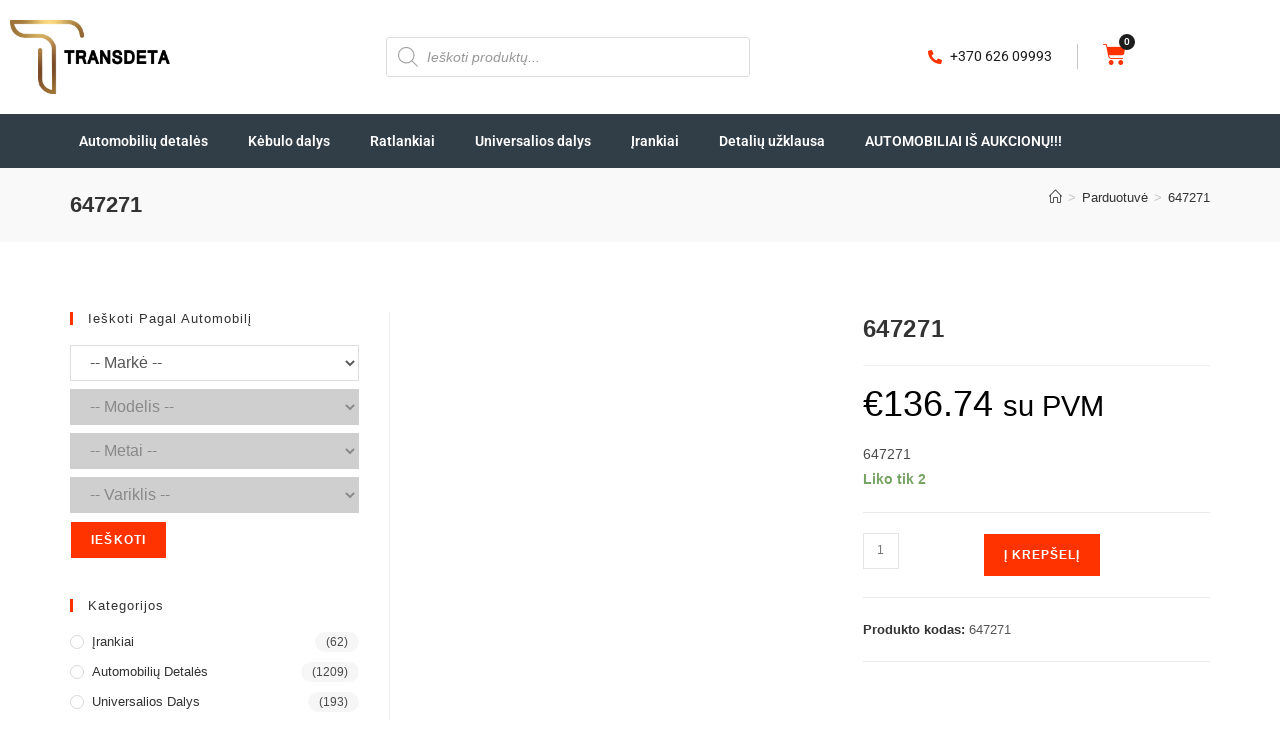

--- FILE ---
content_type: text/html; charset=UTF-8
request_url: https://transdeta.lt/produktas/647271/
body_size: 46693
content:
<!DOCTYPE html><html class="html" lang="lt-LT"><head><script data-no-optimize="1">var litespeed_docref=sessionStorage.getItem("litespeed_docref");litespeed_docref&&(Object.defineProperty(document,"referrer",{get:function(){return litespeed_docref}}),sessionStorage.removeItem("litespeed_docref"));</script> <meta charset="UTF-8"><link rel="profile" href="https://gmpg.org/xfn/11"><meta name='robots' content='index, follow, max-image-preview:large, max-snippet:-1, max-video-preview:-1' /><link rel="pingback" href="https://transdeta.lt/xmlrpc.php"><meta name="viewport" content="width=device-width, initial-scale=1"><title>647271 - Transdeta.lt</title><link rel="canonical" href="https://transdeta.lt/produktas/647271/" /><meta property="og:locale" content="lt_LT" /><meta property="og:type" content="article" /><meta property="og:title" content="647271" /><meta property="og:description" content="647271" /><meta property="og:url" content="https://transdeta.lt/produktas/647271/" /><meta property="og:site_name" content="Transdeta.lt" /><meta property="article:publisher" content="https://www.facebook.com/transdeta.lt/" /><meta property="article:modified_time" content="2025-06-20T10:59:43+00:00" /><meta name="twitter:card" content="summary_large_image" /> <script type="application/ld+json" class="yoast-schema-graph">{"@context":"https://schema.org","@graph":[{"@type":"WebPage","@id":"https://transdeta.lt/produktas/647271/","url":"https://transdeta.lt/produktas/647271/","name":"647271 - Transdeta.lt","isPartOf":{"@id":"https://transdeta.lt/#website"},"datePublished":"2025-02-26T21:49:27+00:00","dateModified":"2025-06-20T10:59:43+00:00","breadcrumb":{"@id":"https://transdeta.lt/produktas/647271/#breadcrumb"},"inLanguage":"lt-LT","potentialAction":[{"@type":"ReadAction","target":["https://transdeta.lt/produktas/647271/"]}]},{"@type":"BreadcrumbList","@id":"https://transdeta.lt/produktas/647271/#breadcrumb","itemListElement":[{"@type":"ListItem","position":1,"name":"Home","item":"https://transdeta.lt/"},{"@type":"ListItem","position":2,"name":"Parduotuvė","item":"https://transdeta.lt/parduotuve/"},{"@type":"ListItem","position":3,"name":"647271"}]},{"@type":"WebSite","@id":"https://transdeta.lt/#website","url":"https://transdeta.lt/","name":"Transdeta.lt","description":"","publisher":{"@id":"https://transdeta.lt/#organization"},"potentialAction":[{"@type":"SearchAction","target":{"@type":"EntryPoint","urlTemplate":"https://transdeta.lt/?s={search_term_string}"},"query-input":{"@type":"PropertyValueSpecification","valueRequired":true,"valueName":"search_term_string"}}],"inLanguage":"lt-LT"},{"@type":"Organization","@id":"https://transdeta.lt/#organization","name":"Transdeta.lt","url":"https://transdeta.lt/","logo":{"@type":"ImageObject","inLanguage":"lt-LT","@id":"https://transdeta.lt/#/schema/logo/image/","url":"https://transdeta.lt/wp-content/uploads/2023/01/Transdeta-LOGO-WHITE.png","contentUrl":"https://transdeta.lt/wp-content/uploads/2023/01/Transdeta-LOGO-WHITE.png","width":4223,"height":1951,"caption":"Transdeta.lt"},"image":{"@id":"https://transdeta.lt/#/schema/logo/image/"},"sameAs":["https://www.facebook.com/transdeta.lt/"]}]}</script> <link rel='dns-prefetch' href='//cdn.jsdelivr.net' /><link rel='dns-prefetch' href='//capi-automation.s3.us-east-2.amazonaws.com' /><link rel="alternate" type="application/rss+xml" title="Transdeta.lt &raquo; Įrašų RSS srautas" href="https://transdeta.lt/feed/" /><link rel="alternate" type="application/rss+xml" title="Transdeta.lt &raquo; Komentarų RSS srautas" href="https://transdeta.lt/comments/feed/" /><link rel="alternate" type="application/rss+xml" title="Transdeta.lt &raquo; Įrašo „647271“ komentarų RSS srautas" href="https://transdeta.lt/produktas/647271/feed/" /><link rel="alternate" title="oEmbed (JSON)" type="application/json+oembed" href="https://transdeta.lt/wp-json/oembed/1.0/embed?url=https%3A%2F%2Ftransdeta.lt%2Fproduktas%2F647271%2F" /><link rel="alternate" title="oEmbed (XML)" type="text/xml+oembed" href="https://transdeta.lt/wp-json/oembed/1.0/embed?url=https%3A%2F%2Ftransdeta.lt%2Fproduktas%2F647271%2F&#038;format=xml" /><style id='wp-img-auto-sizes-contain-inline-css'>img:is([sizes=auto i],[sizes^="auto," i]){contain-intrinsic-size:3000px 1500px}
/*# sourceURL=wp-img-auto-sizes-contain-inline-css */</style><link data-optimized="2" rel="stylesheet" href="https://transdeta.lt/wp-content/litespeed/css/727f551c4d97e0464fd64b05a4251086.css?ver=0418d" /><style id='wp-block-library-theme-inline-css'>.wp-block-audio :where(figcaption){color:#555;font-size:13px;text-align:center}.is-dark-theme .wp-block-audio :where(figcaption){color:#ffffffa6}.wp-block-audio{margin:0 0 1em}.wp-block-code{border:1px solid #ccc;border-radius:4px;font-family:Menlo,Consolas,monaco,monospace;padding:.8em 1em}.wp-block-embed :where(figcaption){color:#555;font-size:13px;text-align:center}.is-dark-theme .wp-block-embed :where(figcaption){color:#ffffffa6}.wp-block-embed{margin:0 0 1em}.blocks-gallery-caption{color:#555;font-size:13px;text-align:center}.is-dark-theme .blocks-gallery-caption{color:#ffffffa6}:root :where(.wp-block-image figcaption){color:#555;font-size:13px;text-align:center}.is-dark-theme :root :where(.wp-block-image figcaption){color:#ffffffa6}.wp-block-image{margin:0 0 1em}.wp-block-pullquote{border-bottom:4px solid;border-top:4px solid;color:currentColor;margin-bottom:1.75em}.wp-block-pullquote :where(cite),.wp-block-pullquote :where(footer),.wp-block-pullquote__citation{color:currentColor;font-size:.8125em;font-style:normal;text-transform:uppercase}.wp-block-quote{border-left:.25em solid;margin:0 0 1.75em;padding-left:1em}.wp-block-quote cite,.wp-block-quote footer{color:currentColor;font-size:.8125em;font-style:normal;position:relative}.wp-block-quote:where(.has-text-align-right){border-left:none;border-right:.25em solid;padding-left:0;padding-right:1em}.wp-block-quote:where(.has-text-align-center){border:none;padding-left:0}.wp-block-quote.is-large,.wp-block-quote.is-style-large,.wp-block-quote:where(.is-style-plain){border:none}.wp-block-search .wp-block-search__label{font-weight:700}.wp-block-search__button{border:1px solid #ccc;padding:.375em .625em}:where(.wp-block-group.has-background){padding:1.25em 2.375em}.wp-block-separator.has-css-opacity{opacity:.4}.wp-block-separator{border:none;border-bottom:2px solid;margin-left:auto;margin-right:auto}.wp-block-separator.has-alpha-channel-opacity{opacity:1}.wp-block-separator:not(.is-style-wide):not(.is-style-dots){width:100px}.wp-block-separator.has-background:not(.is-style-dots){border-bottom:none;height:1px}.wp-block-separator.has-background:not(.is-style-wide):not(.is-style-dots){height:2px}.wp-block-table{margin:0 0 1em}.wp-block-table td,.wp-block-table th{word-break:normal}.wp-block-table :where(figcaption){color:#555;font-size:13px;text-align:center}.is-dark-theme .wp-block-table :where(figcaption){color:#ffffffa6}.wp-block-video :where(figcaption){color:#555;font-size:13px;text-align:center}.is-dark-theme .wp-block-video :where(figcaption){color:#ffffffa6}.wp-block-video{margin:0 0 1em}:root :where(.wp-block-template-part.has-background){margin-bottom:0;margin-top:0;padding:1.25em 2.375em}
/*# sourceURL=/wp-includes/css/dist/block-library/theme.min.css */</style><style id='classic-theme-styles-inline-css'>/*! This file is auto-generated */
.wp-block-button__link{color:#fff;background-color:#32373c;border-radius:9999px;box-shadow:none;text-decoration:none;padding:calc(.667em + 2px) calc(1.333em + 2px);font-size:1.125em}.wp-block-file__button{background:#32373c;color:#fff;text-decoration:none}
/*# sourceURL=/wp-includes/css/classic-themes.min.css */</style><style id='global-styles-inline-css'>:root{--wp--preset--aspect-ratio--square: 1;--wp--preset--aspect-ratio--4-3: 4/3;--wp--preset--aspect-ratio--3-4: 3/4;--wp--preset--aspect-ratio--3-2: 3/2;--wp--preset--aspect-ratio--2-3: 2/3;--wp--preset--aspect-ratio--16-9: 16/9;--wp--preset--aspect-ratio--9-16: 9/16;--wp--preset--color--black: #000000;--wp--preset--color--cyan-bluish-gray: #abb8c3;--wp--preset--color--white: #ffffff;--wp--preset--color--pale-pink: #f78da7;--wp--preset--color--vivid-red: #cf2e2e;--wp--preset--color--luminous-vivid-orange: #ff6900;--wp--preset--color--luminous-vivid-amber: #fcb900;--wp--preset--color--light-green-cyan: #7bdcb5;--wp--preset--color--vivid-green-cyan: #00d084;--wp--preset--color--pale-cyan-blue: #8ed1fc;--wp--preset--color--vivid-cyan-blue: #0693e3;--wp--preset--color--vivid-purple: #9b51e0;--wp--preset--gradient--vivid-cyan-blue-to-vivid-purple: linear-gradient(135deg,rgb(6,147,227) 0%,rgb(155,81,224) 100%);--wp--preset--gradient--light-green-cyan-to-vivid-green-cyan: linear-gradient(135deg,rgb(122,220,180) 0%,rgb(0,208,130) 100%);--wp--preset--gradient--luminous-vivid-amber-to-luminous-vivid-orange: linear-gradient(135deg,rgb(252,185,0) 0%,rgb(255,105,0) 100%);--wp--preset--gradient--luminous-vivid-orange-to-vivid-red: linear-gradient(135deg,rgb(255,105,0) 0%,rgb(207,46,46) 100%);--wp--preset--gradient--very-light-gray-to-cyan-bluish-gray: linear-gradient(135deg,rgb(238,238,238) 0%,rgb(169,184,195) 100%);--wp--preset--gradient--cool-to-warm-spectrum: linear-gradient(135deg,rgb(74,234,220) 0%,rgb(151,120,209) 20%,rgb(207,42,186) 40%,rgb(238,44,130) 60%,rgb(251,105,98) 80%,rgb(254,248,76) 100%);--wp--preset--gradient--blush-light-purple: linear-gradient(135deg,rgb(255,206,236) 0%,rgb(152,150,240) 100%);--wp--preset--gradient--blush-bordeaux: linear-gradient(135deg,rgb(254,205,165) 0%,rgb(254,45,45) 50%,rgb(107,0,62) 100%);--wp--preset--gradient--luminous-dusk: linear-gradient(135deg,rgb(255,203,112) 0%,rgb(199,81,192) 50%,rgb(65,88,208) 100%);--wp--preset--gradient--pale-ocean: linear-gradient(135deg,rgb(255,245,203) 0%,rgb(182,227,212) 50%,rgb(51,167,181) 100%);--wp--preset--gradient--electric-grass: linear-gradient(135deg,rgb(202,248,128) 0%,rgb(113,206,126) 100%);--wp--preset--gradient--midnight: linear-gradient(135deg,rgb(2,3,129) 0%,rgb(40,116,252) 100%);--wp--preset--font-size--small: 13px;--wp--preset--font-size--medium: 20px;--wp--preset--font-size--large: 36px;--wp--preset--font-size--x-large: 42px;--wp--preset--spacing--20: 0.44rem;--wp--preset--spacing--30: 0.67rem;--wp--preset--spacing--40: 1rem;--wp--preset--spacing--50: 1.5rem;--wp--preset--spacing--60: 2.25rem;--wp--preset--spacing--70: 3.38rem;--wp--preset--spacing--80: 5.06rem;--wp--preset--shadow--natural: 6px 6px 9px rgba(0, 0, 0, 0.2);--wp--preset--shadow--deep: 12px 12px 50px rgba(0, 0, 0, 0.4);--wp--preset--shadow--sharp: 6px 6px 0px rgba(0, 0, 0, 0.2);--wp--preset--shadow--outlined: 6px 6px 0px -3px rgb(255, 255, 255), 6px 6px rgb(0, 0, 0);--wp--preset--shadow--crisp: 6px 6px 0px rgb(0, 0, 0);}:where(.is-layout-flex){gap: 0.5em;}:where(.is-layout-grid){gap: 0.5em;}body .is-layout-flex{display: flex;}.is-layout-flex{flex-wrap: wrap;align-items: center;}.is-layout-flex > :is(*, div){margin: 0;}body .is-layout-grid{display: grid;}.is-layout-grid > :is(*, div){margin: 0;}:where(.wp-block-columns.is-layout-flex){gap: 2em;}:where(.wp-block-columns.is-layout-grid){gap: 2em;}:where(.wp-block-post-template.is-layout-flex){gap: 1.25em;}:where(.wp-block-post-template.is-layout-grid){gap: 1.25em;}.has-black-color{color: var(--wp--preset--color--black) !important;}.has-cyan-bluish-gray-color{color: var(--wp--preset--color--cyan-bluish-gray) !important;}.has-white-color{color: var(--wp--preset--color--white) !important;}.has-pale-pink-color{color: var(--wp--preset--color--pale-pink) !important;}.has-vivid-red-color{color: var(--wp--preset--color--vivid-red) !important;}.has-luminous-vivid-orange-color{color: var(--wp--preset--color--luminous-vivid-orange) !important;}.has-luminous-vivid-amber-color{color: var(--wp--preset--color--luminous-vivid-amber) !important;}.has-light-green-cyan-color{color: var(--wp--preset--color--light-green-cyan) !important;}.has-vivid-green-cyan-color{color: var(--wp--preset--color--vivid-green-cyan) !important;}.has-pale-cyan-blue-color{color: var(--wp--preset--color--pale-cyan-blue) !important;}.has-vivid-cyan-blue-color{color: var(--wp--preset--color--vivid-cyan-blue) !important;}.has-vivid-purple-color{color: var(--wp--preset--color--vivid-purple) !important;}.has-black-background-color{background-color: var(--wp--preset--color--black) !important;}.has-cyan-bluish-gray-background-color{background-color: var(--wp--preset--color--cyan-bluish-gray) !important;}.has-white-background-color{background-color: var(--wp--preset--color--white) !important;}.has-pale-pink-background-color{background-color: var(--wp--preset--color--pale-pink) !important;}.has-vivid-red-background-color{background-color: var(--wp--preset--color--vivid-red) !important;}.has-luminous-vivid-orange-background-color{background-color: var(--wp--preset--color--luminous-vivid-orange) !important;}.has-luminous-vivid-amber-background-color{background-color: var(--wp--preset--color--luminous-vivid-amber) !important;}.has-light-green-cyan-background-color{background-color: var(--wp--preset--color--light-green-cyan) !important;}.has-vivid-green-cyan-background-color{background-color: var(--wp--preset--color--vivid-green-cyan) !important;}.has-pale-cyan-blue-background-color{background-color: var(--wp--preset--color--pale-cyan-blue) !important;}.has-vivid-cyan-blue-background-color{background-color: var(--wp--preset--color--vivid-cyan-blue) !important;}.has-vivid-purple-background-color{background-color: var(--wp--preset--color--vivid-purple) !important;}.has-black-border-color{border-color: var(--wp--preset--color--black) !important;}.has-cyan-bluish-gray-border-color{border-color: var(--wp--preset--color--cyan-bluish-gray) !important;}.has-white-border-color{border-color: var(--wp--preset--color--white) !important;}.has-pale-pink-border-color{border-color: var(--wp--preset--color--pale-pink) !important;}.has-vivid-red-border-color{border-color: var(--wp--preset--color--vivid-red) !important;}.has-luminous-vivid-orange-border-color{border-color: var(--wp--preset--color--luminous-vivid-orange) !important;}.has-luminous-vivid-amber-border-color{border-color: var(--wp--preset--color--luminous-vivid-amber) !important;}.has-light-green-cyan-border-color{border-color: var(--wp--preset--color--light-green-cyan) !important;}.has-vivid-green-cyan-border-color{border-color: var(--wp--preset--color--vivid-green-cyan) !important;}.has-pale-cyan-blue-border-color{border-color: var(--wp--preset--color--pale-cyan-blue) !important;}.has-vivid-cyan-blue-border-color{border-color: var(--wp--preset--color--vivid-cyan-blue) !important;}.has-vivid-purple-border-color{border-color: var(--wp--preset--color--vivid-purple) !important;}.has-vivid-cyan-blue-to-vivid-purple-gradient-background{background: var(--wp--preset--gradient--vivid-cyan-blue-to-vivid-purple) !important;}.has-light-green-cyan-to-vivid-green-cyan-gradient-background{background: var(--wp--preset--gradient--light-green-cyan-to-vivid-green-cyan) !important;}.has-luminous-vivid-amber-to-luminous-vivid-orange-gradient-background{background: var(--wp--preset--gradient--luminous-vivid-amber-to-luminous-vivid-orange) !important;}.has-luminous-vivid-orange-to-vivid-red-gradient-background{background: var(--wp--preset--gradient--luminous-vivid-orange-to-vivid-red) !important;}.has-very-light-gray-to-cyan-bluish-gray-gradient-background{background: var(--wp--preset--gradient--very-light-gray-to-cyan-bluish-gray) !important;}.has-cool-to-warm-spectrum-gradient-background{background: var(--wp--preset--gradient--cool-to-warm-spectrum) !important;}.has-blush-light-purple-gradient-background{background: var(--wp--preset--gradient--blush-light-purple) !important;}.has-blush-bordeaux-gradient-background{background: var(--wp--preset--gradient--blush-bordeaux) !important;}.has-luminous-dusk-gradient-background{background: var(--wp--preset--gradient--luminous-dusk) !important;}.has-pale-ocean-gradient-background{background: var(--wp--preset--gradient--pale-ocean) !important;}.has-electric-grass-gradient-background{background: var(--wp--preset--gradient--electric-grass) !important;}.has-midnight-gradient-background{background: var(--wp--preset--gradient--midnight) !important;}.has-small-font-size{font-size: var(--wp--preset--font-size--small) !important;}.has-medium-font-size{font-size: var(--wp--preset--font-size--medium) !important;}.has-large-font-size{font-size: var(--wp--preset--font-size--large) !important;}.has-x-large-font-size{font-size: var(--wp--preset--font-size--x-large) !important;}
:where(.wp-block-post-template.is-layout-flex){gap: 1.25em;}:where(.wp-block-post-template.is-layout-grid){gap: 1.25em;}
:where(.wp-block-term-template.is-layout-flex){gap: 1.25em;}:where(.wp-block-term-template.is-layout-grid){gap: 1.25em;}
:where(.wp-block-columns.is-layout-flex){gap: 2em;}:where(.wp-block-columns.is-layout-grid){gap: 2em;}
:root :where(.wp-block-pullquote){font-size: 1.5em;line-height: 1.6;}
/*# sourceURL=global-styles-inline-css */</style><link rel='stylesheet' id='select2css-css' href='//cdn.jsdelivr.net/npm/select2@4.1.0-rc.0/dist/css/select2.min.css?ver=1.0' media='all' /><style id='woocommerce-inline-inline-css'>.woocommerce form .form-row .required { visibility: visible; }
/*# sourceURL=woocommerce-inline-inline-css */</style> <script id="cookie-law-info-js-extra" type="litespeed/javascript">var _ckyConfig={"_ipData":[],"_assetsURL":"https://transdeta.lt/wp-content/plugins/cookie-law-info/lite/frontend/images/","_publicURL":"https://transdeta.lt","_expiry":"365","_categories":[{"name":"Necessary","slug":"necessary","isNecessary":!0,"ccpaDoNotSell":!0,"cookies":[],"active":!0,"defaultConsent":{"gdpr":!0,"ccpa":!0}},{"name":"Functional","slug":"functional","isNecessary":!1,"ccpaDoNotSell":!0,"cookies":[],"active":!0,"defaultConsent":{"gdpr":!1,"ccpa":!1}},{"name":"Analytics","slug":"analytics","isNecessary":!1,"ccpaDoNotSell":!0,"cookies":[],"active":!0,"defaultConsent":{"gdpr":!1,"ccpa":!1}},{"name":"Performance","slug":"performance","isNecessary":!1,"ccpaDoNotSell":!0,"cookies":[],"active":!0,"defaultConsent":{"gdpr":!1,"ccpa":!1}},{"name":"Advertisement","slug":"advertisement","isNecessary":!1,"ccpaDoNotSell":!0,"cookies":[],"active":!0,"defaultConsent":{"gdpr":!1,"ccpa":!1}}],"_activeLaw":"gdpr","_rootDomain":"","_block":"1","_showBanner":"1","_bannerConfig":{"settings":{"type":"banner","preferenceCenterType":"popup","position":"bottom","applicableLaw":"gdpr"},"behaviours":{"reloadBannerOnAccept":!1,"loadAnalyticsByDefault":!1,"animations":{"onLoad":"animate","onHide":"sticky"}},"config":{"revisitConsent":{"status":!1,"tag":"revisit-consent","position":"bottom-left","meta":{"url":"#"},"styles":{"background-color":"#0056a7"},"elements":{"title":{"type":"text","tag":"revisit-consent-title","status":!0,"styles":{"color":"#0056a7"}}}},"preferenceCenter":{"toggle":{"status":!0,"tag":"detail-category-toggle","type":"toggle","states":{"active":{"styles":{"background-color":"#1863DC"}},"inactive":{"styles":{"background-color":"#D0D5D2"}}}}},"categoryPreview":{"status":!1,"toggle":{"status":!0,"tag":"detail-category-preview-toggle","type":"toggle","states":{"active":{"styles":{"background-color":"#1863DC"}},"inactive":{"styles":{"background-color":"#D0D5D2"}}}}},"videoPlaceholder":{"status":!0,"styles":{"background-color":"#000000","border-color":"#000000","color":"#ffffff"}},"readMore":{"status":!0,"tag":"readmore-button","type":"link","meta":{"noFollow":!0,"newTab":!0},"styles":{"color":"#FF3300","background-color":"transparent","border-color":"transparent"}},"showMore":{"status":!0,"tag":"show-desc-button","type":"button","styles":{"color":"#1863DC"}},"showLess":{"status":!0,"tag":"hide-desc-button","type":"button","styles":{"color":"#1863DC"}},"alwaysActive":{"status":!0,"tag":"always-active","styles":{"color":"#008000"}},"manualLinks":{"status":!0,"tag":"manual-links","type":"link","styles":{"color":"#1863DC"}},"auditTable":{"status":!1},"optOption":{"status":!0,"toggle":{"status":!0,"tag":"optout-option-toggle","type":"toggle","states":{"active":{"styles":{"background-color":"#1863dc"}},"inactive":{"styles":{"background-color":"#d0d5d2"}}}}}}},"_version":"3.3.9.1","_logConsent":"1","_tags":[{"tag":"accept-button","styles":{"color":"#151515","background-color":"#FF3300","border-color":"#000000"}},{"tag":"reject-button","styles":{"color":"#d0d0d0","background-color":"transparent","border-color":"#d0d0d0"}},{"tag":"settings-button","styles":{"color":"#d0d0d0","background-color":"transparent","border-color":"#d0d0d0"}},{"tag":"readmore-button","styles":{"color":"#FF3300","background-color":"transparent","border-color":"transparent"}},{"tag":"donotsell-button","styles":{"color":"#1863dc","background-color":"transparent","border-color":"transparent"}},{"tag":"show-desc-button","styles":{"color":"#1863DC"}},{"tag":"hide-desc-button","styles":{"color":"#1863DC"}},{"tag":"cky-always-active","styles":[]},{"tag":"cky-link","styles":[]},{"tag":"accept-button","styles":{"color":"#151515","background-color":"#FF3300","border-color":"#000000"}},{"tag":"revisit-consent","styles":{"background-color":"#0056a7"}}],"_shortCodes":[{"key":"cky_readmore","content":"\u003Ca href=\"https://transdeta.lt/privatumo-politika/\" class=\"cky-policy\" aria-label=\"Privatumo politika\" target=\"_blank\" rel=\"noopener\" data-cky-tag=\"readmore-button\"\u003EPrivatumo politika\u003C/a\u003E","tag":"readmore-button","status":!0,"attributes":{"rel":"nofollow","target":"_blank"}},{"key":"cky_show_desc","content":"\u003Cbutton class=\"cky-show-desc-btn\" data-cky-tag=\"show-desc-button\" aria-label=\"Show more\"\u003EShow more\u003C/button\u003E","tag":"show-desc-button","status":!0,"attributes":[]},{"key":"cky_hide_desc","content":"\u003Cbutton class=\"cky-show-desc-btn\" data-cky-tag=\"hide-desc-button\" aria-label=\"Show less\"\u003EShow less\u003C/button\u003E","tag":"hide-desc-button","status":!0,"attributes":[]},{"key":"cky_optout_show_desc","content":"[cky_optout_show_desc]","tag":"optout-show-desc-button","status":!0,"attributes":[]},{"key":"cky_optout_hide_desc","content":"[cky_optout_hide_desc]","tag":"optout-hide-desc-button","status":!0,"attributes":[]},{"key":"cky_category_toggle_label","content":"[cky_{{status}}_category_label] [cky_preference_{{category_slug}}_title]","tag":"","status":!0,"attributes":[]},{"key":"cky_enable_category_label","content":"Enable","tag":"","status":!0,"attributes":[]},{"key":"cky_disable_category_label","content":"Disable","tag":"","status":!0,"attributes":[]},{"key":"cky_video_placeholder","content":"\u003Cdiv class=\"video-placeholder-normal\" data-cky-tag=\"video-placeholder\" id=\"[UNIQUEID]\"\u003E\u003Cp class=\"video-placeholder-text-normal\" data-cky-tag=\"placeholder-title\"\u003EPlease accept cookies to access this content\u003C/p\u003E\u003C/div\u003E","tag":"","status":!0,"attributes":[]},{"key":"cky_enable_optout_label","content":"Enable","tag":"","status":!0,"attributes":[]},{"key":"cky_disable_optout_label","content":"Disable","tag":"","status":!0,"attributes":[]},{"key":"cky_optout_toggle_label","content":"[cky_{{status}}_optout_label] [cky_optout_option_title]","tag":"","status":!0,"attributes":[]},{"key":"cky_optout_option_title","content":"Do Not Sell or Share My Personal Information","tag":"","status":!0,"attributes":[]},{"key":"cky_optout_close_label","content":"Close","tag":"","status":!0,"attributes":[]},{"key":"cky_preference_close_label","content":"Close","tag":"","status":!0,"attributes":[]}],"_rtl":"","_language":"en","_providersToBlock":[]};var _ckyStyles={"css":".cky-overlay{background: #000000; opacity: 0.4; position: fixed; top: 0; left: 0; width: 100%; height: 100%; z-index: 99999999;}.cky-hide{display: none;}.cky-btn-revisit-wrapper{display: flex; align-items: center; justify-content: center; background: #0056a7; width: 45px; height: 45px; border-radius: 50%; position: fixed; z-index: 999999; cursor: pointer;}.cky-revisit-bottom-left{bottom: 15px; left: 15px;}.cky-revisit-bottom-right{bottom: 15px; right: 15px;}.cky-btn-revisit-wrapper .cky-btn-revisit{display: flex; align-items: center; justify-content: center; background: none; border: none; cursor: pointer; position: relative; margin: 0; padding: 0;}.cky-btn-revisit-wrapper .cky-btn-revisit img{max-width: fit-content; margin: 0; height: 30px; width: 30px;}.cky-revisit-bottom-left:hover::before{content: attr(data-tooltip); position: absolute; background: #4e4b66; color: #ffffff; left: calc(100% + 7px); font-size: 12px; line-height: 16px; width: max-content; padding: 4px 8px; border-radius: 4px;}.cky-revisit-bottom-left:hover::after{position: absolute; content: \"\"; border: 5px solid transparent; left: calc(100% + 2px); border-left-width: 0; border-right-color: #4e4b66;}.cky-revisit-bottom-right:hover::before{content: attr(data-tooltip); position: absolute; background: #4e4b66; color: #ffffff; right: calc(100% + 7px); font-size: 12px; line-height: 16px; width: max-content; padding: 4px 8px; border-radius: 4px;}.cky-revisit-bottom-right:hover::after{position: absolute; content: \"\"; border: 5px solid transparent; right: calc(100% + 2px); border-right-width: 0; border-left-color: #4e4b66;}.cky-revisit-hide{display: none;}.cky-consent-container{position: fixed; width: 100%; box-sizing: border-box; z-index: 9999999;}.cky-consent-container .cky-consent-bar{background: #ffffff; border: 1px solid; padding: 16.5px 24px; box-shadow: 0 -1px 10px 0 #acabab4d;}.cky-banner-bottom{bottom: 0; left: 0;}.cky-banner-top{top: 0; left: 0;}.cky-custom-brand-logo-wrapper .cky-custom-brand-logo{width: 100px; height: auto; margin: 0 0 12px 0;}.cky-notice .cky-title{color: #212121; font-weight: 700; font-size: 18px; line-height: 24px; margin: 0 0 12px 0;}.cky-notice-group{display: flex; justify-content: space-between; align-items: center; font-size: 14px; line-height: 24px; font-weight: 400;}.cky-notice-des *,.cky-preference-content-wrapper *,.cky-accordion-header-des *,.cky-gpc-wrapper .cky-gpc-desc *{font-size: 14px;}.cky-notice-des{color: #212121; font-size: 14px; line-height: 24px; font-weight: 400;}.cky-notice-des img{height: 25px; width: 25px;}.cky-consent-bar .cky-notice-des p,.cky-gpc-wrapper .cky-gpc-desc p,.cky-preference-body-wrapper .cky-preference-content-wrapper p,.cky-accordion-header-wrapper .cky-accordion-header-des p,.cky-cookie-des-table li div:last-child p{color: inherit; margin-top: 0; overflow-wrap: break-word;}.cky-notice-des P:last-child,.cky-preference-content-wrapper p:last-child,.cky-cookie-des-table li div:last-child p:last-child,.cky-gpc-wrapper .cky-gpc-desc p:last-child{margin-bottom: 0;}.cky-notice-des a.cky-policy,.cky-notice-des button.cky-policy{font-size: 14px; color: #1863dc; white-space: nowrap; cursor: pointer; background: transparent; border: 1px solid; text-decoration: underline;}.cky-notice-des button.cky-policy{padding: 0;}.cky-notice-des a.cky-policy:focus-visible,.cky-notice-des button.cky-policy:focus-visible,.cky-preference-content-wrapper .cky-show-desc-btn:focus-visible,.cky-accordion-header .cky-accordion-btn:focus-visible,.cky-preference-header .cky-btn-close:focus-visible,.cky-switch input[type=\"checkbox\"]:focus-visible,.cky-footer-wrapper a:focus-visible,.cky-btn:focus-visible{outline: 2px solid #1863dc; outline-offset: 2px;}.cky-btn:focus:not(:focus-visible),.cky-accordion-header .cky-accordion-btn:focus:not(:focus-visible),.cky-preference-content-wrapper .cky-show-desc-btn:focus:not(:focus-visible),.cky-btn-revisit-wrapper .cky-btn-revisit:focus:not(:focus-visible),.cky-preference-header .cky-btn-close:focus:not(:focus-visible),.cky-consent-bar .cky-banner-btn-close:focus:not(:focus-visible){outline: 0;}button.cky-show-desc-btn:not(:hover):not(:active){color: #1863dc; background: transparent;}button.cky-accordion-btn:not(:hover):not(:active),button.cky-banner-btn-close:not(:hover):not(:active),button.cky-btn-close:not(:hover):not(:active),button.cky-btn-revisit:not(:hover):not(:active){background: transparent;}.cky-consent-bar button:hover,.cky-modal.cky-modal-open button:hover,.cky-consent-bar button:focus,.cky-modal.cky-modal-open button:focus{text-decoration: none;}.cky-notice-btn-wrapper{display: flex; justify-content: center; align-items: center; margin-left: 15px;}.cky-notice-btn-wrapper .cky-btn{text-shadow: none; box-shadow: none;}.cky-btn{font-size: 14px; font-family: inherit; line-height: 24px; padding: 8px 27px; font-weight: 500; margin: 0 8px 0 0; border-radius: 2px; white-space: nowrap; cursor: pointer; text-align: center; text-transform: none; min-height: 0;}.cky-btn:hover{opacity: 0.8;}.cky-btn-customize{color: #1863dc; background: transparent; border: 2px solid #1863dc;}.cky-btn-reject{color: #1863dc; background: transparent; border: 2px solid #1863dc;}.cky-btn-accept{background: #1863dc; color: #ffffff; border: 2px solid #1863dc;}.cky-btn:last-child{margin-right: 0;}@media (max-width: 768px){.cky-notice-group{display: block;}.cky-notice-btn-wrapper{margin-left: 0;}.cky-notice-btn-wrapper .cky-btn{flex: auto; max-width: 100%; margin-top: 10px; white-space: unset;}}@media (max-width: 576px){.cky-notice-btn-wrapper{flex-direction: column;}.cky-custom-brand-logo-wrapper, .cky-notice .cky-title, .cky-notice-des, .cky-notice-btn-wrapper{padding: 0 28px;}.cky-consent-container .cky-consent-bar{padding: 16.5px 0;}.cky-notice-des{max-height: 40vh; overflow-y: scroll;}.cky-notice-btn-wrapper .cky-btn{width: 100%; padding: 8px; margin-right: 0;}.cky-notice-btn-wrapper .cky-btn-accept{order: 1;}.cky-notice-btn-wrapper .cky-btn-reject{order: 3;}.cky-notice-btn-wrapper .cky-btn-customize{order: 2;}}@media (max-width: 425px){.cky-custom-brand-logo-wrapper, .cky-notice .cky-title, .cky-notice-des, .cky-notice-btn-wrapper{padding: 0 24px;}.cky-notice-btn-wrapper{flex-direction: column;}.cky-btn{width: 100%; margin: 10px 0 0 0;}.cky-notice-btn-wrapper .cky-btn-customize{order: 2;}.cky-notice-btn-wrapper .cky-btn-reject{order: 3;}.cky-notice-btn-wrapper .cky-btn-accept{order: 1; margin-top: 16px;}}@media (max-width: 352px){.cky-notice .cky-title{font-size: 16px;}.cky-notice-des *{font-size: 12px;}.cky-notice-des, .cky-btn{font-size: 12px;}}.cky-modal.cky-modal-open{display: flex; visibility: visible; -webkit-transform: translate(-50%, -50%); -moz-transform: translate(-50%, -50%); -ms-transform: translate(-50%, -50%); -o-transform: translate(-50%, -50%); transform: translate(-50%, -50%); top: 50%; left: 50%; transition: all 1s ease;}.cky-modal{box-shadow: 0 32px 68px rgba(0, 0, 0, 0.3); margin: 0 auto; position: fixed; max-width: 100%; background: #ffffff; top: 50%; box-sizing: border-box; border-radius: 6px; z-index: 999999999; color: #212121; -webkit-transform: translate(-50%, 100%); -moz-transform: translate(-50%, 100%); -ms-transform: translate(-50%, 100%); -o-transform: translate(-50%, 100%); transform: translate(-50%, 100%); visibility: hidden; transition: all 0s ease;}.cky-preference-center{max-height: 79vh; overflow: hidden; width: 845px; overflow: hidden; flex: 1 1 0; display: flex; flex-direction: column; border-radius: 6px;}.cky-preference-header{display: flex; align-items: center; justify-content: space-between; padding: 22px 24px; border-bottom: 1px solid;}.cky-preference-header .cky-preference-title{font-size: 18px; font-weight: 700; line-height: 24px;}.cky-preference-header .cky-btn-close{margin: 0; cursor: pointer; vertical-align: middle; padding: 0; background: none; border: none; width: auto; height: auto; min-height: 0; line-height: 0; text-shadow: none; box-shadow: none;}.cky-preference-header .cky-btn-close img{margin: 0; height: 10px; width: 10px;}.cky-preference-body-wrapper{padding: 0 24px; flex: 1; overflow: auto; box-sizing: border-box;}.cky-preference-content-wrapper,.cky-gpc-wrapper .cky-gpc-desc{font-size: 14px; line-height: 24px; font-weight: 400; padding: 12px 0;}.cky-preference-content-wrapper{border-bottom: 1px solid;}.cky-preference-content-wrapper img{height: 25px; width: 25px;}.cky-preference-content-wrapper .cky-show-desc-btn{font-size: 14px; font-family: inherit; color: #1863dc; text-decoration: none; line-height: 24px; padding: 0; margin: 0; white-space: nowrap; cursor: pointer; background: transparent; border-color: transparent; text-transform: none; min-height: 0; text-shadow: none; box-shadow: none;}.cky-accordion-wrapper{margin-bottom: 10px;}.cky-accordion{border-bottom: 1px solid;}.cky-accordion:last-child{border-bottom: none;}.cky-accordion .cky-accordion-item{display: flex; margin-top: 10px;}.cky-accordion .cky-accordion-body{display: none;}.cky-accordion.cky-accordion-active .cky-accordion-body{display: block; padding: 0 22px; margin-bottom: 16px;}.cky-accordion-header-wrapper{cursor: pointer; width: 100%;}.cky-accordion-item .cky-accordion-header{display: flex; justify-content: space-between; align-items: center;}.cky-accordion-header .cky-accordion-btn{font-size: 16px; font-family: inherit; color: #212121; line-height: 24px; background: none; border: none; font-weight: 700; padding: 0; margin: 0; cursor: pointer; text-transform: none; min-height: 0; text-shadow: none; box-shadow: none;}.cky-accordion-header .cky-always-active{color: #008000; font-weight: 600; line-height: 24px; font-size: 14px;}.cky-accordion-header-des{font-size: 14px; line-height: 24px; margin: 10px 0 16px 0;}.cky-accordion-chevron{margin-right: 22px; position: relative; cursor: pointer;}.cky-accordion-chevron-hide{display: none;}.cky-accordion .cky-accordion-chevron i::before{content: \"\"; position: absolute; border-right: 1.4px solid; border-bottom: 1.4px solid; border-color: inherit; height: 6px; width: 6px; -webkit-transform: rotate(-45deg); -moz-transform: rotate(-45deg); -ms-transform: rotate(-45deg); -o-transform: rotate(-45deg); transform: rotate(-45deg); transition: all 0.2s ease-in-out; top: 8px;}.cky-accordion.cky-accordion-active .cky-accordion-chevron i::before{-webkit-transform: rotate(45deg); -moz-transform: rotate(45deg); -ms-transform: rotate(45deg); -o-transform: rotate(45deg); transform: rotate(45deg);}.cky-audit-table{background: #f4f4f4; border-radius: 6px;}.cky-audit-table .cky-empty-cookies-text{color: inherit; font-size: 12px; line-height: 24px; margin: 0; padding: 10px;}.cky-audit-table .cky-cookie-des-table{font-size: 12px; line-height: 24px; font-weight: normal; padding: 15px 10px; border-bottom: 1px solid; border-bottom-color: inherit; margin: 0;}.cky-audit-table .cky-cookie-des-table:last-child{border-bottom: none;}.cky-audit-table .cky-cookie-des-table li{list-style-type: none; display: flex; padding: 3px 0;}.cky-audit-table .cky-cookie-des-table li:first-child{padding-top: 0;}.cky-cookie-des-table li div:first-child{width: 100px; font-weight: 600; word-break: break-word; word-wrap: break-word;}.cky-cookie-des-table li div:last-child{flex: 1; word-break: break-word; word-wrap: break-word; margin-left: 8px;}.cky-footer-shadow{display: block; width: 100%; height: 40px; background: linear-gradient(180deg, rgba(255, 255, 255, 0) 0%, #ffffff 100%); position: absolute; bottom: calc(100% - 1px);}.cky-footer-wrapper{position: relative;}.cky-prefrence-btn-wrapper{display: flex; flex-wrap: wrap; align-items: center; justify-content: center; padding: 22px 24px; border-top: 1px solid;}.cky-prefrence-btn-wrapper .cky-btn{flex: auto; max-width: 100%; text-shadow: none; box-shadow: none;}.cky-btn-preferences{color: #1863dc; background: transparent; border: 2px solid #1863dc;}.cky-preference-header,.cky-preference-body-wrapper,.cky-preference-content-wrapper,.cky-accordion-wrapper,.cky-accordion,.cky-accordion-wrapper,.cky-footer-wrapper,.cky-prefrence-btn-wrapper{border-color: inherit;}@media (max-width: 845px){.cky-modal{max-width: calc(100% - 16px);}}@media (max-width: 576px){.cky-modal{max-width: 100%;}.cky-preference-center{max-height: 100vh;}.cky-prefrence-btn-wrapper{flex-direction: column;}.cky-accordion.cky-accordion-active .cky-accordion-body{padding-right: 0;}.cky-prefrence-btn-wrapper .cky-btn{width: 100%; margin: 10px 0 0 0;}.cky-prefrence-btn-wrapper .cky-btn-reject{order: 3;}.cky-prefrence-btn-wrapper .cky-btn-accept{order: 1; margin-top: 0;}.cky-prefrence-btn-wrapper .cky-btn-preferences{order: 2;}}@media (max-width: 425px){.cky-accordion-chevron{margin-right: 15px;}.cky-notice-btn-wrapper{margin-top: 0;}.cky-accordion.cky-accordion-active .cky-accordion-body{padding: 0 15px;}}@media (max-width: 352px){.cky-preference-header .cky-preference-title{font-size: 16px;}.cky-preference-header{padding: 16px 24px;}.cky-preference-content-wrapper *, .cky-accordion-header-des *{font-size: 12px;}.cky-preference-content-wrapper, .cky-preference-content-wrapper .cky-show-more, .cky-accordion-header .cky-always-active, .cky-accordion-header-des, .cky-preference-content-wrapper .cky-show-desc-btn, .cky-notice-des a.cky-policy{font-size: 12px;}.cky-accordion-header .cky-accordion-btn{font-size: 14px;}}.cky-switch{display: flex;}.cky-switch input[type=\"checkbox\"]{position: relative; width: 44px; height: 24px; margin: 0; background: #d0d5d2; -webkit-appearance: none; border-radius: 50px; cursor: pointer; outline: 0; border: none; top: 0;}.cky-switch input[type=\"checkbox\"]:checked{background: #1863dc;}.cky-switch input[type=\"checkbox\"]:before{position: absolute; content: \"\"; height: 20px; width: 20px; left: 2px; bottom: 2px; border-radius: 50%; background-color: white; -webkit-transition: 0.4s; transition: 0.4s; margin: 0;}.cky-switch input[type=\"checkbox\"]:after{display: none;}.cky-switch input[type=\"checkbox\"]:checked:before{-webkit-transform: translateX(20px); -ms-transform: translateX(20px); transform: translateX(20px);}@media (max-width: 425px){.cky-switch input[type=\"checkbox\"]{width: 38px; height: 21px;}.cky-switch input[type=\"checkbox\"]:before{height: 17px; width: 17px;}.cky-switch input[type=\"checkbox\"]:checked:before{-webkit-transform: translateX(17px); -ms-transform: translateX(17px); transform: translateX(17px);}}.cky-consent-bar .cky-banner-btn-close{position: absolute; right: 9px; top: 5px; background: none; border: none; cursor: pointer; padding: 0; margin: 0; min-height: 0; line-height: 0; height: auto; width: auto; text-shadow: none; box-shadow: none;}.cky-consent-bar .cky-banner-btn-close img{height: 9px; width: 9px; margin: 0;}.cky-notice-btn-wrapper .cky-btn-do-not-sell{font-size: 14px; line-height: 24px; padding: 6px 0; margin: 0; font-weight: 500; background: none; border-radius: 2px; border: none; cursor: pointer; text-align: left; color: #1863dc; background: transparent; border-color: transparent; box-shadow: none; text-shadow: none;}.cky-consent-bar .cky-banner-btn-close:focus-visible,.cky-notice-btn-wrapper .cky-btn-do-not-sell:focus-visible,.cky-opt-out-btn-wrapper .cky-btn:focus-visible,.cky-opt-out-checkbox-wrapper input[type=\"checkbox\"].cky-opt-out-checkbox:focus-visible{outline: 2px solid #1863dc; outline-offset: 2px;}@media (max-width: 768px){.cky-notice-btn-wrapper{margin-left: 0; margin-top: 10px; justify-content: left;}.cky-notice-btn-wrapper .cky-btn-do-not-sell{padding: 0;}}@media (max-width: 352px){.cky-notice-btn-wrapper .cky-btn-do-not-sell, .cky-notice-des a.cky-policy{font-size: 12px;}}.cky-opt-out-wrapper{padding: 12px 0;}.cky-opt-out-wrapper .cky-opt-out-checkbox-wrapper{display: flex; align-items: center;}.cky-opt-out-checkbox-wrapper .cky-opt-out-checkbox-label{font-size: 16px; font-weight: 700; line-height: 24px; margin: 0 0 0 12px; cursor: pointer;}.cky-opt-out-checkbox-wrapper input[type=\"checkbox\"].cky-opt-out-checkbox{background-color: #ffffff; border: 1px solid black; width: 20px; height: 18.5px; margin: 0; -webkit-appearance: none; position: relative; display: flex; align-items: center; justify-content: center; border-radius: 2px; cursor: pointer;}.cky-opt-out-checkbox-wrapper input[type=\"checkbox\"].cky-opt-out-checkbox:checked{background-color: #1863dc; border: none;}.cky-opt-out-checkbox-wrapper input[type=\"checkbox\"].cky-opt-out-checkbox:checked::after{left: 6px; bottom: 4px; width: 7px; height: 13px; border: solid #ffffff; border-width: 0 3px 3px 0; border-radius: 2px; -webkit-transform: rotate(45deg); -ms-transform: rotate(45deg); transform: rotate(45deg); content: \"\"; position: absolute; box-sizing: border-box;}.cky-opt-out-checkbox-wrapper.cky-disabled .cky-opt-out-checkbox-label,.cky-opt-out-checkbox-wrapper.cky-disabled input[type=\"checkbox\"].cky-opt-out-checkbox{cursor: no-drop;}.cky-gpc-wrapper{margin: 0 0 0 32px;}.cky-footer-wrapper .cky-opt-out-btn-wrapper{display: flex; flex-wrap: wrap; align-items: center; justify-content: center; padding: 22px 24px;}.cky-opt-out-btn-wrapper .cky-btn{flex: auto; max-width: 100%; text-shadow: none; box-shadow: none;}.cky-opt-out-btn-wrapper .cky-btn-cancel{border: 1px solid #dedfe0; background: transparent; color: #858585;}.cky-opt-out-btn-wrapper .cky-btn-confirm{background: #1863dc; color: #ffffff; border: 1px solid #1863dc;}@media (max-width: 352px){.cky-opt-out-checkbox-wrapper .cky-opt-out-checkbox-label{font-size: 14px;}.cky-gpc-wrapper .cky-gpc-desc, .cky-gpc-wrapper .cky-gpc-desc *{font-size: 12px;}.cky-opt-out-checkbox-wrapper input[type=\"checkbox\"].cky-opt-out-checkbox{width: 16px; height: 16px;}.cky-opt-out-checkbox-wrapper input[type=\"checkbox\"].cky-opt-out-checkbox:checked::after{left: 5px; bottom: 4px; width: 3px; height: 9px;}.cky-gpc-wrapper{margin: 0 0 0 28px;}}.video-placeholder-youtube{background-size: 100% 100%; background-position: center; background-repeat: no-repeat; background-color: #b2b0b059; position: relative; display: flex; align-items: center; justify-content: center; max-width: 100%;}.video-placeholder-text-youtube{text-align: center; align-items: center; padding: 10px 16px; background-color: #000000cc; color: #ffffff; border: 1px solid; border-radius: 2px; cursor: pointer;}.video-placeholder-normal{background-image: url(\"/wp-content/plugins/cookie-law-info/lite/frontend/images/placeholder.svg\"); background-size: 80px; background-position: center; background-repeat: no-repeat; background-color: #b2b0b059; position: relative; display: flex; align-items: flex-end; justify-content: center; max-width: 100%;}.video-placeholder-text-normal{align-items: center; padding: 10px 16px; text-align: center; border: 1px solid; border-radius: 2px; cursor: pointer;}.cky-rtl{direction: rtl; text-align: right;}.cky-rtl .cky-banner-btn-close{left: 9px; right: auto;}.cky-rtl .cky-notice-btn-wrapper .cky-btn:last-child{margin-right: 8px;}.cky-rtl .cky-notice-btn-wrapper .cky-btn:first-child{margin-right: 0;}.cky-rtl .cky-notice-btn-wrapper{margin-left: 0; margin-right: 15px;}.cky-rtl .cky-prefrence-btn-wrapper .cky-btn{margin-right: 8px;}.cky-rtl .cky-prefrence-btn-wrapper .cky-btn:first-child{margin-right: 0;}.cky-rtl .cky-accordion .cky-accordion-chevron i::before{border: none; border-left: 1.4px solid; border-top: 1.4px solid; left: 12px;}.cky-rtl .cky-accordion.cky-accordion-active .cky-accordion-chevron i::before{-webkit-transform: rotate(-135deg); -moz-transform: rotate(-135deg); -ms-transform: rotate(-135deg); -o-transform: rotate(-135deg); transform: rotate(-135deg);}@media (max-width: 768px){.cky-rtl .cky-notice-btn-wrapper{margin-right: 0;}}@media (max-width: 576px){.cky-rtl .cky-notice-btn-wrapper .cky-btn:last-child{margin-right: 0;}.cky-rtl .cky-prefrence-btn-wrapper .cky-btn{margin-right: 0;}.cky-rtl .cky-accordion.cky-accordion-active .cky-accordion-body{padding: 0 22px 0 0;}}@media (max-width: 425px){.cky-rtl .cky-accordion.cky-accordion-active .cky-accordion-body{padding: 0 15px 0 0;}}.cky-rtl .cky-opt-out-btn-wrapper .cky-btn{margin-right: 12px;}.cky-rtl .cky-opt-out-btn-wrapper .cky-btn:first-child{margin-right: 0;}.cky-rtl .cky-opt-out-checkbox-wrapper .cky-opt-out-checkbox-label{margin: 0 12px 0 0;}"}</script> <script type="litespeed/javascript" data-src="https://transdeta.lt/wp-includes/js/jquery/jquery.min.js" id="jquery-core-js"></script> <script id="woo-shipping-dpd-baltic-js-extra" type="litespeed/javascript">var dpd={"fe_ajax_nonce":"8e960f63de","ajax_url":"/wp-admin/admin-ajax.php"}</script> <script id="wc-add-to-cart-js-extra" type="litespeed/javascript">var wc_add_to_cart_params={"ajax_url":"/wp-admin/admin-ajax.php","wc_ajax_url":"/?wc-ajax=%%endpoint%%","i18n_view_cart":"Krep\u0161elis","cart_url":"https://transdeta.lt/krepselis/","is_cart":"","cart_redirect_after_add":"no"}</script> <script id="wc-single-product-js-extra" type="litespeed/javascript">var wc_single_product_params={"i18n_required_rating_text":"Pasirinkite \u012fvertinim\u0105","i18n_rating_options":["1 i\u0161 5 \u017evaig\u017edu\u010di\u0173","2 i\u0161 5 \u017evaig\u017edu\u010di\u0173","3 i\u0161 5 \u017evaig\u017edu\u010di\u0173","4 i\u0161 5 \u017evaig\u017edu\u010di\u0173","5 i\u0161 5 \u017evaig\u017edu\u010di\u0173"],"i18n_product_gallery_trigger_text":"View full-screen image gallery","review_rating_required":"yes","flexslider":{"rtl":!1,"animation":"slide","smoothHeight":!0,"directionNav":!1,"controlNav":"thumbnails","slideshow":!1,"animationSpeed":500,"animationLoop":!1,"allowOneSlide":!1},"zoom_enabled":"1","zoom_options":[],"photoswipe_enabled":"1","photoswipe_options":{"shareEl":!1,"closeOnScroll":!1,"history":!1,"hideAnimationDuration":0,"showAnimationDuration":0},"flexslider_enabled":"1"}</script> <script id="woocommerce-js-extra" type="litespeed/javascript">var woocommerce_params={"ajax_url":"/wp-admin/admin-ajax.php","wc_ajax_url":"/?wc-ajax=%%endpoint%%","i18n_password_show":"Rodyti slapta\u017eod\u012f","i18n_password_hide":"Sl\u0117pti slapta\u017eod\u012f"}</script> <script id="wc-cart-fragments-js-extra" type="litespeed/javascript">var wc_cart_fragments_params={"ajax_url":"/wp-admin/admin-ajax.php","wc_ajax_url":"/?wc-ajax=%%endpoint%%","cart_hash_key":"wc_cart_hash_087d1cd923daf04479d7dc87d9a85289","fragment_name":"wc_fragments_087d1cd923daf04479d7dc87d9a85289","request_timeout":"5000"}</script> <link rel="https://api.w.org/" href="https://transdeta.lt/wp-json/" /><link rel="alternate" title="JSON" type="application/json" href="https://transdeta.lt/wp-json/wp/v2/product/1569" /><link rel="EditURI" type="application/rsd+xml" title="RSD" href="https://transdeta.lt/xmlrpc.php?rsd" /><meta name="generator" content="WordPress 6.9" /><meta name="generator" content="WooCommerce 10.4.3" /><link rel='shortlink' href='https://transdeta.lt/?p=1569' /><style id="cky-style-inline">[data-cky-tag]{visibility:hidden;}</style> <script>// jQuery(document).on( 'change', '.wc_payment_methods input[name="payment_method"]', function() {
				// 	jQuery('body').trigger('update_checkout');
				// });</script> <style>.dgwt-wcas-ico-magnifier,.dgwt-wcas-ico-magnifier-handler{max-width:20px}.dgwt-wcas-search-wrapp{max-width:600px}</style><noscript><style>.woocommerce-product-gallery{ opacity: 1 !important; }</style></noscript><meta name="generator" content="Elementor 3.34.1; features: additional_custom_breakpoints; settings: css_print_method-external, google_font-enabled, font_display-swap"> <script  type="litespeed/javascript">!function(f,b,e,v,n,t,s){if(f.fbq)return;n=f.fbq=function(){n.callMethod?n.callMethod.apply(n,arguments):n.queue.push(arguments)};if(!f._fbq)f._fbq=n;n.push=n;n.loaded=!0;n.version='2.0';n.queue=[];t=b.createElement(e);t.async=!0;t.src=v;s=b.getElementsByTagName(e)[0];s.parentNode.insertBefore(t,s)}(window,document,'script','https://connect.facebook.net/en_US/fbevents.js')</script>  <script  type="litespeed/javascript">fbq('init','1983155245972906',{},{"agent":"woocommerce_0-10.4.3-3.5.15"});document.addEventListener('DOMContentLiteSpeedLoaded',function(){document.body.insertAdjacentHTML('beforeend','<div class=\"wc-facebook-pixel-event-placeholder\"></div>')},!1)</script> <style>.e-con.e-parent:nth-of-type(n+4):not(.e-lazyloaded):not(.e-no-lazyload),
				.e-con.e-parent:nth-of-type(n+4):not(.e-lazyloaded):not(.e-no-lazyload) * {
					background-image: none !important;
				}
				@media screen and (max-height: 1024px) {
					.e-con.e-parent:nth-of-type(n+3):not(.e-lazyloaded):not(.e-no-lazyload),
					.e-con.e-parent:nth-of-type(n+3):not(.e-lazyloaded):not(.e-no-lazyload) * {
						background-image: none !important;
					}
				}
				@media screen and (max-height: 640px) {
					.e-con.e-parent:nth-of-type(n+2):not(.e-lazyloaded):not(.e-no-lazyload),
					.e-con.e-parent:nth-of-type(n+2):not(.e-lazyloaded):not(.e-no-lazyload) * {
						background-image: none !important;
					}
				}</style><link rel="icon" href="https://transdeta.lt/wp-content/uploads/2023/01/fav.png" sizes="32x32" /><link rel="icon" href="https://transdeta.lt/wp-content/uploads/2023/01/fav.png" sizes="192x192" /><link rel="apple-touch-icon" href="https://transdeta.lt/wp-content/uploads/2023/01/fav.png" /><meta name="msapplication-TileImage" content="https://transdeta.lt/wp-content/uploads/2023/01/fav.png" />
<style type="text/css">/* Colors */.woocommerce-MyAccount-navigation ul li a:before,.woocommerce-checkout .woocommerce-info a,.woocommerce-checkout #payment ul.payment_methods .wc_payment_method>input[type=radio]:first-child:checked+label:before,.woocommerce-checkout #payment .payment_method_paypal .about_paypal,.woocommerce ul.products li.product li.category a:hover,.woocommerce ul.products li.product .button:hover,.woocommerce ul.products li.product .product-inner .added_to_cart:hover,.product_meta .posted_in a:hover,.product_meta .tagged_as a:hover,.woocommerce div.product .woocommerce-tabs ul.tabs li a:hover,.woocommerce div.product .woocommerce-tabs ul.tabs li.active a,.woocommerce .oceanwp-grid-list a.active,.woocommerce .oceanwp-grid-list a:hover,.woocommerce .oceanwp-off-canvas-filter:hover,.widget_shopping_cart ul.cart_list li .owp-grid-wrap .owp-grid a.remove:hover,.widget_product_categories li a:hover ~ .count,.widget_layered_nav li a:hover ~ .count,.woocommerce ul.products li.product:not(.product-category) .woo-entry-buttons li a:hover,a:hover,a.light:hover,.theme-heading .text::before,.theme-heading .text::after,#top-bar-content >a:hover,#top-bar-social li.oceanwp-email a:hover,#site-navigation-wrap .dropdown-menu >li >a:hover,#site-header.medium-header #medium-searchform button:hover,.oceanwp-mobile-menu-icon a:hover,.blog-entry.post .blog-entry-header .entry-title a:hover,.blog-entry.post .blog-entry-readmore a:hover,.blog-entry.thumbnail-entry .blog-entry-category a,ul.meta li a:hover,.dropcap,.single nav.post-navigation .nav-links .title,body .related-post-title a:hover,body #wp-calendar caption,body .contact-info-widget.default i,body .contact-info-widget.big-icons i,body .custom-links-widget .oceanwp-custom-links li a:hover,body .custom-links-widget .oceanwp-custom-links li a:hover:before,body .posts-thumbnails-widget li a:hover,body .social-widget li.oceanwp-email a:hover,.comment-author .comment-meta .comment-reply-link,#respond #cancel-comment-reply-link:hover,#footer-widgets .footer-box a:hover,#footer-bottom a:hover,#footer-bottom #footer-bottom-menu a:hover,.sidr a:hover,.sidr-class-dropdown-toggle:hover,.sidr-class-menu-item-has-children.active >a,.sidr-class-menu-item-has-children.active >a >.sidr-class-dropdown-toggle,input[type=checkbox]:checked:before{color:#ff3300}.woocommerce .oceanwp-grid-list a.active .owp-icon use,.woocommerce .oceanwp-grid-list a:hover .owp-icon use,.single nav.post-navigation .nav-links .title .owp-icon use,.blog-entry.post .blog-entry-readmore a:hover .owp-icon use,body .contact-info-widget.default .owp-icon use,body .contact-info-widget.big-icons .owp-icon use{stroke:#ff3300}.woocommerce div.product div.images .open-image,.wcmenucart-details.count,.woocommerce-message a,.woocommerce-error a,.woocommerce-info a,.woocommerce .widget_price_filter .ui-slider .ui-slider-handle,.woocommerce .widget_price_filter .ui-slider .ui-slider-range,.owp-product-nav li a.owp-nav-link:hover,.woocommerce div.product.owp-tabs-layout-vertical .woocommerce-tabs ul.tabs li a:after,.woocommerce .widget_product_categories li.current-cat >a ~ .count,.woocommerce .widget_product_categories li.current-cat >a:before,.woocommerce .widget_layered_nav li.chosen a ~ .count,.woocommerce .widget_layered_nav li.chosen a:before,#owp-checkout-timeline .active .timeline-wrapper,.bag-style:hover .wcmenucart-cart-icon .wcmenucart-count,.show-cart .wcmenucart-cart-icon .wcmenucart-count,.woocommerce ul.products li.product:not(.product-category) .image-wrap .button,input[type="button"],input[type="reset"],input[type="submit"],button[type="submit"],.button,#site-navigation-wrap .dropdown-menu >li.btn >a >span,.thumbnail:hover i,.thumbnail:hover .link-post-svg-icon,.post-quote-content,.omw-modal .omw-close-modal,body .contact-info-widget.big-icons li:hover i,body .contact-info-widget.big-icons li:hover .owp-icon,body div.wpforms-container-full .wpforms-form input[type=submit],body div.wpforms-container-full .wpforms-form button[type=submit],body div.wpforms-container-full .wpforms-form .wpforms-page-button,.woocommerce-cart .wp-element-button,.woocommerce-checkout .wp-element-button,.wp-block-button__link{background-color:#ff3300}.current-shop-items-dropdown{border-top-color:#ff3300}.woocommerce div.product .woocommerce-tabs ul.tabs li.active a{border-bottom-color:#ff3300}.wcmenucart-details.count:before{border-color:#ff3300}.woocommerce ul.products li.product .button:hover{border-color:#ff3300}.woocommerce ul.products li.product .product-inner .added_to_cart:hover{border-color:#ff3300}.woocommerce div.product .woocommerce-tabs ul.tabs li.active a{border-color:#ff3300}.woocommerce .oceanwp-grid-list a.active{border-color:#ff3300}.woocommerce .oceanwp-grid-list a:hover{border-color:#ff3300}.woocommerce .oceanwp-off-canvas-filter:hover{border-color:#ff3300}.owp-product-nav li a.owp-nav-link:hover{border-color:#ff3300}.widget_shopping_cart_content .buttons .button:first-child:hover{border-color:#ff3300}.widget_shopping_cart ul.cart_list li .owp-grid-wrap .owp-grid a.remove:hover{border-color:#ff3300}.widget_product_categories li a:hover ~ .count{border-color:#ff3300}.woocommerce .widget_product_categories li.current-cat >a ~ .count{border-color:#ff3300}.woocommerce .widget_product_categories li.current-cat >a:before{border-color:#ff3300}.widget_layered_nav li a:hover ~ .count{border-color:#ff3300}.woocommerce .widget_layered_nav li.chosen a ~ .count{border-color:#ff3300}.woocommerce .widget_layered_nav li.chosen a:before{border-color:#ff3300}#owp-checkout-timeline.arrow .active .timeline-wrapper:before{border-top-color:#ff3300;border-bottom-color:#ff3300}#owp-checkout-timeline.arrow .active .timeline-wrapper:after{border-left-color:#ff3300;border-right-color:#ff3300}.bag-style:hover .wcmenucart-cart-icon .wcmenucart-count{border-color:#ff3300}.bag-style:hover .wcmenucart-cart-icon .wcmenucart-count:after{border-color:#ff3300}.show-cart .wcmenucart-cart-icon .wcmenucart-count{border-color:#ff3300}.show-cart .wcmenucart-cart-icon .wcmenucart-count:after{border-color:#ff3300}.woocommerce ul.products li.product:not(.product-category) .woo-product-gallery .active a{border-color:#ff3300}.woocommerce ul.products li.product:not(.product-category) .woo-product-gallery a:hover{border-color:#ff3300}.widget-title{border-color:#ff3300}blockquote{border-color:#ff3300}.wp-block-quote{border-color:#ff3300}#searchform-dropdown{border-color:#ff3300}.dropdown-menu .sub-menu{border-color:#ff3300}.blog-entry.large-entry .blog-entry-readmore a:hover{border-color:#ff3300}.oceanwp-newsletter-form-wrap input[type="email"]:focus{border-color:#ff3300}.social-widget li.oceanwp-email a:hover{border-color:#ff3300}#respond #cancel-comment-reply-link:hover{border-color:#ff3300}body .contact-info-widget.big-icons li:hover i{border-color:#ff3300}body .contact-info-widget.big-icons li:hover .owp-icon{border-color:#ff3300}#footer-widgets .oceanwp-newsletter-form-wrap input[type="email"]:focus{border-color:#ff3300}.woocommerce div.product div.images .open-image:hover,.woocommerce-error a:hover,.woocommerce-info a:hover,.woocommerce-message a:hover,.woocommerce-message a:focus,.woocommerce .button:focus,.woocommerce ul.products li.product:not(.product-category) .image-wrap .button:hover,input[type="button"]:hover,input[type="reset"]:hover,input[type="submit"]:hover,button[type="submit"]:hover,input[type="button"]:focus,input[type="reset"]:focus,input[type="submit"]:focus,button[type="submit"]:focus,.button:hover,.button:focus,#site-navigation-wrap .dropdown-menu >li.btn >a:hover >span,.post-quote-author,.omw-modal .omw-close-modal:hover,body div.wpforms-container-full .wpforms-form input[type=submit]:hover,body div.wpforms-container-full .wpforms-form button[type=submit]:hover,body div.wpforms-container-full .wpforms-form .wpforms-page-button:hover,.woocommerce-cart .wp-element-button:hover,.woocommerce-checkout .wp-element-button:hover,.wp-block-button__link:hover{background-color:#ff3300}body .theme-button,body input[type="submit"],body button[type="submit"],body button,body .button,body div.wpforms-container-full .wpforms-form input[type=submit],body div.wpforms-container-full .wpforms-form button[type=submit],body div.wpforms-container-full .wpforms-form .wpforms-page-button,.woocommerce-cart .wp-element-button,.woocommerce-checkout .wp-element-button,.wp-block-button__link{border-color:#ffffff}body .theme-button:hover,body input[type="submit"]:hover,body button[type="submit"]:hover,body button:hover,body .button:hover,body div.wpforms-container-full .wpforms-form input[type=submit]:hover,body div.wpforms-container-full .wpforms-form input[type=submit]:active,body div.wpforms-container-full .wpforms-form button[type=submit]:hover,body div.wpforms-container-full .wpforms-form button[type=submit]:active,body div.wpforms-container-full .wpforms-form .wpforms-page-button:hover,body div.wpforms-container-full .wpforms-form .wpforms-page-button:active,.woocommerce-cart .wp-element-button:hover,.woocommerce-checkout .wp-element-button:hover,.wp-block-button__link:hover{border-color:#ffffff}/* OceanWP Style Settings CSS */.container{width:1140px}.theme-button,input[type="submit"],button[type="submit"],button,.button,body div.wpforms-container-full .wpforms-form input[type=submit],body div.wpforms-container-full .wpforms-form button[type=submit],body div.wpforms-container-full .wpforms-form .wpforms-page-button{border-style:solid}.theme-button,input[type="submit"],button[type="submit"],button,.button,body div.wpforms-container-full .wpforms-form input[type=submit],body div.wpforms-container-full .wpforms-form button[type=submit],body div.wpforms-container-full .wpforms-form .wpforms-page-button{border-width:1px}form input[type="text"],form input[type="password"],form input[type="email"],form input[type="url"],form input[type="date"],form input[type="month"],form input[type="time"],form input[type="datetime"],form input[type="datetime-local"],form input[type="week"],form input[type="number"],form input[type="search"],form input[type="tel"],form input[type="color"],form select,form textarea,.woocommerce .woocommerce-checkout .select2-container--default .select2-selection--single{border-style:solid}body div.wpforms-container-full .wpforms-form input[type=date],body div.wpforms-container-full .wpforms-form input[type=datetime],body div.wpforms-container-full .wpforms-form input[type=datetime-local],body div.wpforms-container-full .wpforms-form input[type=email],body div.wpforms-container-full .wpforms-form input[type=month],body div.wpforms-container-full .wpforms-form input[type=number],body div.wpforms-container-full .wpforms-form input[type=password],body div.wpforms-container-full .wpforms-form input[type=range],body div.wpforms-container-full .wpforms-form input[type=search],body div.wpforms-container-full .wpforms-form input[type=tel],body div.wpforms-container-full .wpforms-form input[type=text],body div.wpforms-container-full .wpforms-form input[type=time],body div.wpforms-container-full .wpforms-form input[type=url],body div.wpforms-container-full .wpforms-form input[type=week],body div.wpforms-container-full .wpforms-form select,body div.wpforms-container-full .wpforms-form textarea{border-style:solid}form input[type="text"],form input[type="password"],form input[type="email"],form input[type="url"],form input[type="date"],form input[type="month"],form input[type="time"],form input[type="datetime"],form input[type="datetime-local"],form input[type="week"],form input[type="number"],form input[type="search"],form input[type="tel"],form input[type="color"],form select,form textarea{border-radius:3px}body div.wpforms-container-full .wpforms-form input[type=date],body div.wpforms-container-full .wpforms-form input[type=datetime],body div.wpforms-container-full .wpforms-form input[type=datetime-local],body div.wpforms-container-full .wpforms-form input[type=email],body div.wpforms-container-full .wpforms-form input[type=month],body div.wpforms-container-full .wpforms-form input[type=number],body div.wpforms-container-full .wpforms-form input[type=password],body div.wpforms-container-full .wpforms-form input[type=range],body div.wpforms-container-full .wpforms-form input[type=search],body div.wpforms-container-full .wpforms-form input[type=tel],body div.wpforms-container-full .wpforms-form input[type=text],body div.wpforms-container-full .wpforms-form input[type=time],body div.wpforms-container-full .wpforms-form input[type=url],body div.wpforms-container-full .wpforms-form input[type=week],body div.wpforms-container-full .wpforms-form select,body div.wpforms-container-full .wpforms-form textarea{border-radius:3px}#main #content-wrap,.separate-layout #main #content-wrap{padding-top:70px;padding-bottom:0}.page-header,.has-transparent-header .page-header{padding:22px 0 22px 0}/* Header */#site-header.has-header-media .overlay-header-media{background-color:rgba(0,0,0,0.5)}/* Blog CSS */.ocean-single-post-header ul.meta-item li a:hover{color:#333333}/* WooCommerce */.wcmenucart i{font-size:10px}.wcmenucart .owp-icon{width:10px;height:10px}.current-shop-items-dropdown{width:400px}.owp-floating-bar form.cart .quantity .minus:hover,.owp-floating-bar form.cart .quantity .plus:hover{color:#ffffff}#owp-checkout-timeline .timeline-step{color:#cccccc}#owp-checkout-timeline .timeline-step{border-color:#cccccc}.woocommerce ul.products li.product .price,.woocommerce ul.products li.product .price .amount{color:#000000}.price,.amount{color:#000000}.page-header{background-color:#f9f9f9}/* Typography */body{font-size:14px;line-height:1.8}h1,h2,h3,h4,h5,h6,.theme-heading,.widget-title,.oceanwp-widget-recent-posts-title,.comment-reply-title,.entry-title,.sidebar-box .widget-title{line-height:1.4}h1{font-size:23px;line-height:1.4}h2{font-size:20px;line-height:1.4}h3{font-size:18px;line-height:1.4}h4{font-size:17px;line-height:1.4}h5{font-size:14px;line-height:1.4}h6{font-size:15px;line-height:1.4}.page-header .page-header-title,.page-header.background-image-page-header .page-header-title{font-size:22px;line-height:1.4;font-weight:700}.page-header .page-subheading{font-size:15px;line-height:1.8}.site-breadcrumbs,.site-breadcrumbs a{font-size:13px;line-height:1.4}#top-bar-content,#top-bar-social-alt{font-size:12px;line-height:1.8}#site-logo a.site-logo-text{font-size:24px;line-height:1.8}.dropdown-menu ul li a.menu-link,#site-header.full_screen-header .fs-dropdown-menu ul.sub-menu li a{font-size:12px;line-height:1.2;letter-spacing:.6px}.sidr-class-dropdown-menu li a,a.sidr-class-toggle-sidr-close,#mobile-dropdown ul li a,body #mobile-fullscreen ul li a{font-size:15px;line-height:1.8}.blog-entry.post .blog-entry-header .entry-title a{font-size:24px;line-height:1.4}.ocean-single-post-header .single-post-title{font-size:34px;line-height:1.4;letter-spacing:.6px}.ocean-single-post-header ul.meta-item li,.ocean-single-post-header ul.meta-item li a{font-size:13px;line-height:1.4;letter-spacing:.6px}.ocean-single-post-header .post-author-name,.ocean-single-post-header .post-author-name a{font-size:14px;line-height:1.4;letter-spacing:.6px}.ocean-single-post-header .post-author-description{font-size:12px;line-height:1.4;letter-spacing:.6px}.single-post .entry-title{line-height:1.4;letter-spacing:.6px}.single-post ul.meta li,.single-post ul.meta li a{font-size:14px;line-height:1.4;letter-spacing:.6px}.sidebar-box .widget-title,.sidebar-box.widget_block .wp-block-heading{font-size:13px;line-height:1;letter-spacing:1px}#footer-widgets .footer-box .widget-title{font-size:13px;line-height:1;letter-spacing:1px}#footer-bottom #copyright{font-size:12px;line-height:1}#footer-bottom #footer-bottom-menu{font-size:12px;line-height:1}.woocommerce-store-notice.demo_store{line-height:2;letter-spacing:1.5px}.demo_store .woocommerce-store-notice__dismiss-link{line-height:2;letter-spacing:1.5px}.woocommerce ul.products li.product li.title h2,.woocommerce ul.products li.product li.title a{font-size:14px;line-height:1.5;font-weight:400}.woocommerce ul.products li.product li.category,.woocommerce ul.products li.product li.category a{font-size:12px;line-height:1}.woocommerce ul.products li.product .price{font-size:15px;line-height:1}.woocommerce ul.products li.product .button,.woocommerce ul.products li.product .product-inner .added_to_cart{font-size:12px;line-height:1.5;letter-spacing:1px}.woocommerce ul.products li.owp-woo-cond-notice span,.woocommerce ul.products li.owp-woo-cond-notice a{font-size:16px;line-height:1;letter-spacing:1px;font-weight:600;text-transform:capitalize}.woocommerce div.product .product_title{font-size:24px;line-height:1.4;letter-spacing:.6px}.woocommerce div.product p.price{font-size:36px;line-height:1}.woocommerce .owp-btn-normal .summary form button.button,.woocommerce .owp-btn-big .summary form button.button,.woocommerce .owp-btn-very-big .summary form button.button{font-size:12px;line-height:1.5;letter-spacing:1px;text-transform:uppercase}.woocommerce div.owp-woo-single-cond-notice span,.woocommerce div.owp-woo-single-cond-notice a{font-size:18px;line-height:2;letter-spacing:1.5px;font-weight:600;text-transform:capitalize}.ocean-preloader--active .preloader-after-content{font-size:20px;line-height:1.8;letter-spacing:.6px}</style></head><body class="wp-singular product-template-default single single-product postid-1569 wp-custom-logo wp-embed-responsive wp-theme-oceanwp theme-oceanwp woocommerce woocommerce-page woocommerce-no-js oceanwp-theme dropdown-mobile no-header-border default-breakpoint has-sidebar content-left-sidebar has-breadcrumbs has-grid-list account-original-style elementor-default elementor-kit-16" itemscope="itemscope" itemtype="https://schema.org/WebPage"><div id="outer-wrap" class="site clr"><a class="skip-link screen-reader-text" href="#main">Skip to content</a><div id="wrap" class="clr"><header id="site-header" class="custom-header clr" data-height="74" itemscope="itemscope" itemtype="https://schema.org/WPHeader" role="banner"><div id="site-header-inner" class="clr"><div data-elementor-type="wp-post" data-elementor-id="18" class="elementor elementor-18" data-elementor-post-type="oceanwp_library"><section class="elementor-section elementor-top-section elementor-element elementor-element-b19250a elementor-section-content-middle elementor-section-boxed elementor-section-height-default elementor-section-height-default" data-id="b19250a" data-element_type="section"><div class="elementor-container elementor-column-gap-default"><div class="elementor-column elementor-col-33 elementor-top-column elementor-element elementor-element-9f45433" data-id="9f45433" data-element_type="column"><div class="elementor-widget-wrap elementor-element-populated"><div class="elementor-element elementor-element-bc19735 elementor-widget elementor-widget-image" data-id="bc19735" data-element_type="widget" data-widget_type="image.default"><div class="elementor-widget-container">
<a href="https://transdeta.lt/">
<img data-lazyloaded="1" src="[data-uri]" fetchpriority="high" width="1024" height="473" data-src="https://transdeta.lt/wp-content/uploads/2023/01/logo-1024x473.png" class="attachment-large size-large wp-image-40" alt="" data-srcset="https://transdeta.lt/wp-content/uploads/2023/01/logo-1024x473.png 1024w, https://transdeta.lt/wp-content/uploads/2023/01/logo-300x139.png 300w, https://transdeta.lt/wp-content/uploads/2023/01/logo-64x30.png 64w, https://transdeta.lt/wp-content/uploads/2023/01/logo-768x355.png 768w, https://transdeta.lt/wp-content/uploads/2023/01/logo-1536x710.png 1536w, https://transdeta.lt/wp-content/uploads/2023/01/logo-2048x946.png 2048w" data-sizes="(max-width: 1024px) 100vw, 1024px" />								</a></div></div></div></div><div class="elementor-column elementor-col-33 elementor-top-column elementor-element elementor-element-1fe64c5 elementor-hidden-mobile" data-id="1fe64c5" data-element_type="column"><div class="elementor-widget-wrap elementor-element-populated"><div class="elementor-element elementor-element-c4aebe0 elementor-widget elementor-widget-wp-widget-dgwt_wcas_ajax_search" data-id="c4aebe0" data-element_type="widget" data-widget_type="wp-widget-dgwt_wcas_ajax_search.default"><div class="elementor-widget-container"><div class="woocommerce dgwt-wcas-widget"><div  class="dgwt-wcas-search-wrapp dgwt-wcas-no-submit woocommerce dgwt-wcas-style-solaris js-dgwt-wcas-layout-classic dgwt-wcas-layout-classic js-dgwt-wcas-mobile-overlay-enabled"><form class="dgwt-wcas-search-form" role="search" action="https://transdeta.lt/" method="get"><div class="dgwt-wcas-sf-wrapp">
<svg
class="dgwt-wcas-ico-magnifier" xmlns="http://www.w3.org/2000/svg"
xmlns:xlink="http://www.w3.org/1999/xlink" x="0px" y="0px"
viewBox="0 0 51.539 51.361" xml:space="preserve">
<path 						d="M51.539,49.356L37.247,35.065c3.273-3.74,5.272-8.623,5.272-13.983c0-11.742-9.518-21.26-21.26-21.26 S0,9.339,0,21.082s9.518,21.26,21.26,21.26c5.361,0,10.244-1.999,13.983-5.272l14.292,14.292L51.539,49.356z M2.835,21.082 c0-10.176,8.249-18.425,18.425-18.425s18.425,8.249,18.425,18.425S31.436,39.507,21.26,39.507S2.835,31.258,2.835,21.082z"/>
</svg>
<label class="screen-reader-text"
for="dgwt-wcas-search-input-1">
Products search			</label><input
id="dgwt-wcas-search-input-1"
type="search"
class="dgwt-wcas-search-input"
name="s"
value=""
placeholder="Ieškoti produktų..."
autocomplete="off"
/><div class="dgwt-wcas-preloader"></div><div class="dgwt-wcas-voice-search"></div>
<input type="hidden" name="post_type" value="product"/>
<input type="hidden" name="dgwt_wcas" value="1"/></div></form></div></div></div></div></div></div><div class="elementor-column elementor-col-33 elementor-top-column elementor-element elementor-element-d6a9e0f" data-id="d6a9e0f" data-element_type="column"><div class="elementor-widget-wrap elementor-element-populated"><div class="elementor-element elementor-element-0d5dc59 elementor-widget__width-auto elementor-icon-list--layout-traditional elementor-list-item-link-full_width elementor-widget elementor-widget-icon-list" data-id="0d5dc59" data-element_type="widget" data-widget_type="icon-list.default"><div class="elementor-widget-container"><ul class="elementor-icon-list-items"><li class="elementor-icon-list-item">
<a href="tel:+370%20626%2009993"><span class="elementor-icon-list-icon">
<i aria-hidden="true" class="fas fa-phone-alt"></i>						</span>
<span class="elementor-icon-list-text">+370 626 09993</span>
</a></li></ul></div></div><div class="elementor-element elementor-element-402786b elementor-widget__width-auto elementor-widget-divider--view-line elementor-widget elementor-widget-divider" data-id="402786b" data-element_type="widget" data-widget_type="divider.default"><div class="elementor-widget-container"><div class="elementor-divider">
<span class="elementor-divider-separator">
</span></div></div></div><div class="elementor-element elementor-element-3179dd9 toggle-icon--cart-solid elementor-widget__width-auto elementor-menu-cart--items-indicator-bubble elementor-menu-cart--cart-type-side-cart elementor-menu-cart--show-remove-button-yes elementor-widget elementor-widget-woocommerce-menu-cart" data-id="3179dd9" data-element_type="widget" data-settings="{&quot;cart_type&quot;:&quot;side-cart&quot;,&quot;open_cart&quot;:&quot;click&quot;,&quot;automatically_open_cart&quot;:&quot;no&quot;}" data-widget_type="woocommerce-menu-cart.default"><div class="elementor-widget-container"><div class="elementor-menu-cart__wrapper"><div class="elementor-menu-cart__toggle_wrapper"><div class="elementor-menu-cart__container elementor-lightbox" aria-hidden="true"><div class="elementor-menu-cart__main" aria-hidden="true"><div class="elementor-menu-cart__close-button"></div><div class="widget_shopping_cart_content"></div></div></div><div class="elementor-menu-cart__toggle elementor-button-wrapper">
<a id="elementor-menu-cart__toggle_button" href="#" class="elementor-menu-cart__toggle_button elementor-button elementor-size-sm" aria-expanded="false">
<span class="elementor-button-text"><span class="woocommerce-Price-amount amount"><bdi><span class="woocommerce-Price-currencySymbol">&euro;</span>0.00</bdi></span></span>
<span class="elementor-button-icon">
<span class="elementor-button-icon-qty" data-counter="0">0</span>
<i class="eicon-cart-solid"></i>					<span class="elementor-screen-only">Cart</span>
</span>
</a></div></div></div></div></div></div></div></div></section><section class="elementor-section elementor-top-section elementor-element elementor-element-0b27c16 elementor-section-boxed elementor-section-height-default elementor-section-height-default" data-id="0b27c16" data-element_type="section" data-settings="{&quot;background_background&quot;:&quot;classic&quot;,&quot;sticky&quot;:&quot;top&quot;,&quot;sticky_on&quot;:[&quot;desktop&quot;,&quot;tablet&quot;,&quot;mobile&quot;],&quot;sticky_offset&quot;:0,&quot;sticky_effects_offset&quot;:0,&quot;sticky_anchor_link_offset&quot;:0}"><div class="elementor-container elementor-column-gap-no"><div class="elementor-column elementor-col-100 elementor-top-column elementor-element elementor-element-b60a8f5" data-id="b60a8f5" data-element_type="column"><div class="elementor-widget-wrap elementor-element-populated"><div class="elementor-element elementor-element-61c930f elementor-nav-menu__align-center elementor-nav-menu--stretch elementor-nav-menu--dropdown-tablet elementor-nav-menu__text-align-aside elementor-nav-menu--toggle elementor-nav-menu--burger elementor-widget elementor-widget-nav-menu" data-id="61c930f" data-element_type="widget" data-settings="{&quot;full_width&quot;:&quot;stretch&quot;,&quot;layout&quot;:&quot;horizontal&quot;,&quot;submenu_icon&quot;:{&quot;value&quot;:&quot;&lt;i class=\&quot;fas fa-caret-down\&quot; aria-hidden=\&quot;true\&quot;&gt;&lt;\/i&gt;&quot;,&quot;library&quot;:&quot;fa-solid&quot;},&quot;toggle&quot;:&quot;burger&quot;}" data-widget_type="nav-menu.default"><div class="elementor-widget-container"><nav aria-label="Menu" class="elementor-nav-menu--main elementor-nav-menu__container elementor-nav-menu--layout-horizontal e--pointer-background e--animation-fade"><ul id="menu-1-61c930f" class="elementor-nav-menu"><li class="menu-item menu-item-type-taxonomy menu-item-object-product_cat menu-item-has-children menu-item-24"><a href="https://transdeta.lt/produkto-kategorija/automobiliu-detales/" class="elementor-item">Automobilių detalės</a><ul class="sub-menu elementor-nav-menu--dropdown"><li class="menu-item menu-item-type-taxonomy menu-item-object-product_cat menu-item-469"><a href="https://transdeta.lt/produkto-kategorija/automobiliu-detales/ausinimo-sistema/" class="elementor-sub-item">Aušinimo sistema</a></li><li class="menu-item menu-item-type-taxonomy menu-item-object-product_cat menu-item-470"><a href="https://transdeta.lt/produkto-kategorija/automobiliu-detales/elektros-sistema/" class="elementor-sub-item">Elektros sistema</a></li><li class="menu-item menu-item-type-taxonomy menu-item-object-product_cat menu-item-has-children menu-item-25"><a href="https://transdeta.lt/produkto-kategorija/automobiliu-detales/filtrai/" class="elementor-sub-item">Filtrai</a><ul class="sub-menu elementor-nav-menu--dropdown"><li class="menu-item menu-item-type-taxonomy menu-item-object-product_cat menu-item-26"><a href="https://transdeta.lt/produkto-kategorija/automobiliu-detales/filtrai/alyvos-filtras/" class="elementor-sub-item">Alyvos filtras</a></li><li class="menu-item menu-item-type-taxonomy menu-item-object-product_cat menu-item-450"><a href="https://transdeta.lt/produkto-kategorija/automobiliu-detales/filtrai/degalu-filtras/" class="elementor-sub-item">Degalų filtras</a></li><li class="menu-item menu-item-type-taxonomy menu-item-object-product_cat menu-item-451"><a href="https://transdeta.lt/produkto-kategorija/automobiliu-detales/filtrai/oro-filtras/" class="elementor-sub-item">Oro filtras</a></li><li class="menu-item menu-item-type-taxonomy menu-item-object-product_cat menu-item-453"><a href="https://transdeta.lt/produkto-kategorija/automobiliu-detales/filtrai/transmisijos-filtras/" class="elementor-sub-item">Transmisijos filtras</a></li><li class="menu-item menu-item-type-taxonomy menu-item-object-product_cat menu-item-452"><a href="https://transdeta.lt/produkto-kategorija/automobiliu-detales/filtrai/salono-filtras/" class="elementor-sub-item">Salono filtras</a></li></ul></li><li class="menu-item menu-item-type-taxonomy menu-item-object-product_cat menu-item-471"><a href="https://transdeta.lt/produkto-kategorija/automobiliu-detales/pakaba/" class="elementor-sub-item">Pakaba</a></li><li class="menu-item menu-item-type-taxonomy menu-item-object-product_cat menu-item-472"><a href="https://transdeta.lt/produkto-kategorija/automobiliu-detales/pavaros_sistema/" class="elementor-sub-item">Pavaros sistema</a></li><li class="menu-item menu-item-type-taxonomy menu-item-object-product_cat menu-item-473"><a href="https://transdeta.lt/produkto-kategorija/automobiliu-detales/stabdziu_sistema/" class="elementor-sub-item">Stabdžių sistema</a></li><li class="menu-item menu-item-type-taxonomy menu-item-object-product_cat menu-item-474"><a href="https://transdeta.lt/produkto-kategorija/automobiliu-detales/tr-priemones-amortizavimas/" class="elementor-sub-item">Tr. priemonės amortizavimas</a></li><li class="menu-item menu-item-type-taxonomy menu-item-object-product_cat menu-item-475"><a href="https://transdeta.lt/produkto-kategorija/automobiliu-detales/uzdegimo-kaitinimo-sistema/" class="elementor-sub-item">Uždegimo/kaitinimo sistema</a></li><li class="menu-item menu-item-type-taxonomy menu-item-object-product_cat menu-item-476"><a href="https://transdeta.lt/produkto-kategorija/automobiliu-detales/vairavimo-sistema/" class="elementor-sub-item">Vairavimo sistema</a></li><li class="menu-item menu-item-type-taxonomy menu-item-object-product_cat menu-item-477"><a href="https://transdeta.lt/produkto-kategorija/automobiliu-detales/variklis/" class="elementor-sub-item">Variklis</a></li></ul></li><li class="menu-item menu-item-type-taxonomy menu-item-object-product_cat menu-item-has-children menu-item-30"><a href="https://transdeta.lt/produkto-kategorija/kebulo-dalys/" class="elementor-item">Kėbulo dalys</a><ul class="sub-menu elementor-nav-menu--dropdown"><li class="menu-item menu-item-type-taxonomy menu-item-object-product_cat menu-item-31"><a href="https://transdeta.lt/produkto-kategorija/kebulo-dalys/apdailu-komplektai/" class="elementor-sub-item">Apdailų komplektai</a></li><li class="menu-item menu-item-type-taxonomy menu-item-object-product_cat menu-item-32"><a href="https://transdeta.lt/produkto-kategorija/kebulo-dalys/bamperiai/" class="elementor-sub-item">Bamperiai</a></li><li class="menu-item menu-item-type-taxonomy menu-item-object-product_cat menu-item-33"><a href="https://transdeta.lt/produkto-kategorija/kebulo-dalys/sparnai/" class="elementor-sub-item">Sparnai</a></li><li class="menu-item menu-item-type-taxonomy menu-item-object-product_cat menu-item-456"><a href="https://transdeta.lt/produkto-kategorija/kebulo-dalys/emblemos/" class="elementor-sub-item">Emblemos</a></li></ul></li><li class="menu-item menu-item-type-taxonomy menu-item-object-product_cat menu-item-211032"><a href="https://transdeta.lt/produkto-kategorija/kebulo-dalys/ratlankiai/" class="elementor-item">Ratlankiai</a></li><li class="menu-item menu-item-type-taxonomy menu-item-object-product_cat menu-item-has-children menu-item-27"><a href="https://transdeta.lt/produkto-kategorija/universalios-dalys/" class="elementor-item">Universalios dalys</a><ul class="sub-menu elementor-nav-menu--dropdown"><li class="menu-item menu-item-type-taxonomy menu-item-object-product_cat menu-item-28"><a href="https://transdeta.lt/produkto-kategorija/universalios-dalys/akumuliatoriai/" class="elementor-sub-item">Akumuliatoriai</a></li><li class="menu-item menu-item-type-taxonomy menu-item-object-product_cat menu-item-29"><a href="https://transdeta.lt/produkto-kategorija/universalios-dalys/antifrizas/" class="elementor-sub-item">Antifrizas</a></li><li class="menu-item menu-item-type-taxonomy menu-item-object-product_cat menu-item-211299"><a href="https://transdeta.lt/produkto-kategorija/universalios-dalys/chemija_kosmetika/" class="elementor-sub-item">Chemija/Kosmetika</a></li><li class="menu-item menu-item-type-taxonomy menu-item-object-product_cat menu-item-326"><a href="https://transdeta.lt/produkto-kategorija/universalios-dalys/oro-gaivikliai/" class="elementor-sub-item">Oro Gaivikliai</a></li><li class="menu-item menu-item-type-taxonomy menu-item-object-product_cat menu-item-454"><a href="https://transdeta.lt/produkto-kategorija/universalios-dalys/langu_skystis/" class="elementor-sub-item">Langų skystis</a></li><li class="menu-item menu-item-type-taxonomy menu-item-object-product_cat menu-item-has-children menu-item-847"><a href="https://transdeta.lt/produkto-kategorija/universalios-dalys/tepalai-alyva/" class="elementor-sub-item">Tepalai, alyvos</a><ul class="sub-menu elementor-nav-menu--dropdown"><li class="menu-item menu-item-type-taxonomy menu-item-object-product_cat menu-item-848"><a href="https://transdeta.lt/produkto-kategorija/universalios-dalys/tepalai-alyva/variklio-alyva/" class="elementor-sub-item">Variklio alyva</a></li></ul></li><li class="menu-item menu-item-type-taxonomy menu-item-object-product_cat menu-item-548"><a href="https://transdeta.lt/produkto-kategorija/universalios-dalys/valytuvai/" class="elementor-sub-item">Valytuvai</a></li></ul></li><li class="menu-item menu-item-type-taxonomy menu-item-object-product_cat menu-item-211333"><a href="https://transdeta.lt/produkto-kategorija/irankiai/" class="elementor-item">Įrankiai</a></li><li class="menu-item menu-item-type-post_type menu-item-object-page menu-item-213"><a href="https://transdeta.lt/detaliu-uzklausa/" class="elementor-item">Detalių užklausa</a></li><li class="menu-item menu-item-type-post_type menu-item-object-page menu-item-34"><a href="https://transdeta.lt/aukcionai/" class="elementor-item">AUTOMOBILIAI IŠ AUKCIONŲ!!!</a></li></ul></nav><div class="elementor-menu-toggle" role="button" tabindex="0" aria-label="Menu Toggle" aria-expanded="false">
<i aria-hidden="true" role="presentation" class="elementor-menu-toggle__icon--open eicon-menu-bar"></i><i aria-hidden="true" role="presentation" class="elementor-menu-toggle__icon--close eicon-close"></i></div><nav class="elementor-nav-menu--dropdown elementor-nav-menu__container" aria-hidden="true"><ul id="menu-2-61c930f" class="elementor-nav-menu"><li class="menu-item menu-item-type-taxonomy menu-item-object-product_cat menu-item-has-children menu-item-24"><a href="https://transdeta.lt/produkto-kategorija/automobiliu-detales/" class="elementor-item" tabindex="-1">Automobilių detalės</a><ul class="sub-menu elementor-nav-menu--dropdown"><li class="menu-item menu-item-type-taxonomy menu-item-object-product_cat menu-item-469"><a href="https://transdeta.lt/produkto-kategorija/automobiliu-detales/ausinimo-sistema/" class="elementor-sub-item" tabindex="-1">Aušinimo sistema</a></li><li class="menu-item menu-item-type-taxonomy menu-item-object-product_cat menu-item-470"><a href="https://transdeta.lt/produkto-kategorija/automobiliu-detales/elektros-sistema/" class="elementor-sub-item" tabindex="-1">Elektros sistema</a></li><li class="menu-item menu-item-type-taxonomy menu-item-object-product_cat menu-item-has-children menu-item-25"><a href="https://transdeta.lt/produkto-kategorija/automobiliu-detales/filtrai/" class="elementor-sub-item" tabindex="-1">Filtrai</a><ul class="sub-menu elementor-nav-menu--dropdown"><li class="menu-item menu-item-type-taxonomy menu-item-object-product_cat menu-item-26"><a href="https://transdeta.lt/produkto-kategorija/automobiliu-detales/filtrai/alyvos-filtras/" class="elementor-sub-item" tabindex="-1">Alyvos filtras</a></li><li class="menu-item menu-item-type-taxonomy menu-item-object-product_cat menu-item-450"><a href="https://transdeta.lt/produkto-kategorija/automobiliu-detales/filtrai/degalu-filtras/" class="elementor-sub-item" tabindex="-1">Degalų filtras</a></li><li class="menu-item menu-item-type-taxonomy menu-item-object-product_cat menu-item-451"><a href="https://transdeta.lt/produkto-kategorija/automobiliu-detales/filtrai/oro-filtras/" class="elementor-sub-item" tabindex="-1">Oro filtras</a></li><li class="menu-item menu-item-type-taxonomy menu-item-object-product_cat menu-item-453"><a href="https://transdeta.lt/produkto-kategorija/automobiliu-detales/filtrai/transmisijos-filtras/" class="elementor-sub-item" tabindex="-1">Transmisijos filtras</a></li><li class="menu-item menu-item-type-taxonomy menu-item-object-product_cat menu-item-452"><a href="https://transdeta.lt/produkto-kategorija/automobiliu-detales/filtrai/salono-filtras/" class="elementor-sub-item" tabindex="-1">Salono filtras</a></li></ul></li><li class="menu-item menu-item-type-taxonomy menu-item-object-product_cat menu-item-471"><a href="https://transdeta.lt/produkto-kategorija/automobiliu-detales/pakaba/" class="elementor-sub-item" tabindex="-1">Pakaba</a></li><li class="menu-item menu-item-type-taxonomy menu-item-object-product_cat menu-item-472"><a href="https://transdeta.lt/produkto-kategorija/automobiliu-detales/pavaros_sistema/" class="elementor-sub-item" tabindex="-1">Pavaros sistema</a></li><li class="menu-item menu-item-type-taxonomy menu-item-object-product_cat menu-item-473"><a href="https://transdeta.lt/produkto-kategorija/automobiliu-detales/stabdziu_sistema/" class="elementor-sub-item" tabindex="-1">Stabdžių sistema</a></li><li class="menu-item menu-item-type-taxonomy menu-item-object-product_cat menu-item-474"><a href="https://transdeta.lt/produkto-kategorija/automobiliu-detales/tr-priemones-amortizavimas/" class="elementor-sub-item" tabindex="-1">Tr. priemonės amortizavimas</a></li><li class="menu-item menu-item-type-taxonomy menu-item-object-product_cat menu-item-475"><a href="https://transdeta.lt/produkto-kategorija/automobiliu-detales/uzdegimo-kaitinimo-sistema/" class="elementor-sub-item" tabindex="-1">Uždegimo/kaitinimo sistema</a></li><li class="menu-item menu-item-type-taxonomy menu-item-object-product_cat menu-item-476"><a href="https://transdeta.lt/produkto-kategorija/automobiliu-detales/vairavimo-sistema/" class="elementor-sub-item" tabindex="-1">Vairavimo sistema</a></li><li class="menu-item menu-item-type-taxonomy menu-item-object-product_cat menu-item-477"><a href="https://transdeta.lt/produkto-kategorija/automobiliu-detales/variklis/" class="elementor-sub-item" tabindex="-1">Variklis</a></li></ul></li><li class="menu-item menu-item-type-taxonomy menu-item-object-product_cat menu-item-has-children menu-item-30"><a href="https://transdeta.lt/produkto-kategorija/kebulo-dalys/" class="elementor-item" tabindex="-1">Kėbulo dalys</a><ul class="sub-menu elementor-nav-menu--dropdown"><li class="menu-item menu-item-type-taxonomy menu-item-object-product_cat menu-item-31"><a href="https://transdeta.lt/produkto-kategorija/kebulo-dalys/apdailu-komplektai/" class="elementor-sub-item" tabindex="-1">Apdailų komplektai</a></li><li class="menu-item menu-item-type-taxonomy menu-item-object-product_cat menu-item-32"><a href="https://transdeta.lt/produkto-kategorija/kebulo-dalys/bamperiai/" class="elementor-sub-item" tabindex="-1">Bamperiai</a></li><li class="menu-item menu-item-type-taxonomy menu-item-object-product_cat menu-item-33"><a href="https://transdeta.lt/produkto-kategorija/kebulo-dalys/sparnai/" class="elementor-sub-item" tabindex="-1">Sparnai</a></li><li class="menu-item menu-item-type-taxonomy menu-item-object-product_cat menu-item-456"><a href="https://transdeta.lt/produkto-kategorija/kebulo-dalys/emblemos/" class="elementor-sub-item" tabindex="-1">Emblemos</a></li></ul></li><li class="menu-item menu-item-type-taxonomy menu-item-object-product_cat menu-item-211032"><a href="https://transdeta.lt/produkto-kategorija/kebulo-dalys/ratlankiai/" class="elementor-item" tabindex="-1">Ratlankiai</a></li><li class="menu-item menu-item-type-taxonomy menu-item-object-product_cat menu-item-has-children menu-item-27"><a href="https://transdeta.lt/produkto-kategorija/universalios-dalys/" class="elementor-item" tabindex="-1">Universalios dalys</a><ul class="sub-menu elementor-nav-menu--dropdown"><li class="menu-item menu-item-type-taxonomy menu-item-object-product_cat menu-item-28"><a href="https://transdeta.lt/produkto-kategorija/universalios-dalys/akumuliatoriai/" class="elementor-sub-item" tabindex="-1">Akumuliatoriai</a></li><li class="menu-item menu-item-type-taxonomy menu-item-object-product_cat menu-item-29"><a href="https://transdeta.lt/produkto-kategorija/universalios-dalys/antifrizas/" class="elementor-sub-item" tabindex="-1">Antifrizas</a></li><li class="menu-item menu-item-type-taxonomy menu-item-object-product_cat menu-item-211299"><a href="https://transdeta.lt/produkto-kategorija/universalios-dalys/chemija_kosmetika/" class="elementor-sub-item" tabindex="-1">Chemija/Kosmetika</a></li><li class="menu-item menu-item-type-taxonomy menu-item-object-product_cat menu-item-326"><a href="https://transdeta.lt/produkto-kategorija/universalios-dalys/oro-gaivikliai/" class="elementor-sub-item" tabindex="-1">Oro Gaivikliai</a></li><li class="menu-item menu-item-type-taxonomy menu-item-object-product_cat menu-item-454"><a href="https://transdeta.lt/produkto-kategorija/universalios-dalys/langu_skystis/" class="elementor-sub-item" tabindex="-1">Langų skystis</a></li><li class="menu-item menu-item-type-taxonomy menu-item-object-product_cat menu-item-has-children menu-item-847"><a href="https://transdeta.lt/produkto-kategorija/universalios-dalys/tepalai-alyva/" class="elementor-sub-item" tabindex="-1">Tepalai, alyvos</a><ul class="sub-menu elementor-nav-menu--dropdown"><li class="menu-item menu-item-type-taxonomy menu-item-object-product_cat menu-item-848"><a href="https://transdeta.lt/produkto-kategorija/universalios-dalys/tepalai-alyva/variklio-alyva/" class="elementor-sub-item" tabindex="-1">Variklio alyva</a></li></ul></li><li class="menu-item menu-item-type-taxonomy menu-item-object-product_cat menu-item-548"><a href="https://transdeta.lt/produkto-kategorija/universalios-dalys/valytuvai/" class="elementor-sub-item" tabindex="-1">Valytuvai</a></li></ul></li><li class="menu-item menu-item-type-taxonomy menu-item-object-product_cat menu-item-211333"><a href="https://transdeta.lt/produkto-kategorija/irankiai/" class="elementor-item" tabindex="-1">Įrankiai</a></li><li class="menu-item menu-item-type-post_type menu-item-object-page menu-item-213"><a href="https://transdeta.lt/detaliu-uzklausa/" class="elementor-item" tabindex="-1">Detalių užklausa</a></li><li class="menu-item menu-item-type-post_type menu-item-object-page menu-item-34"><a href="https://transdeta.lt/aukcionai/" class="elementor-item" tabindex="-1">AUTOMOBILIAI IŠ AUKCIONŲ!!!</a></li></ul></nav></div></div></div></div></div></section></div></div><div id="mobile-dropdown" class="clr" ><nav class="clr" itemscope="itemscope" itemtype="https://schema.org/SiteNavigationElement"><div class="menu"><li class="page_item page-item-8"><a href="https://transdeta.lt/apmokejimas/">Apmokėjimas</a></li><li class="page_item page-item-22"><a href="https://transdeta.lt/aukcionai/">AUTOMOBILIAI IŠ AUKCIONŲ!!!</a></li><li class="page_item page-item-209"><a href="https://transdeta.lt/detaliu-uzklausa/">Detalių užklausa</a></li><li class="page_item page-item-344"><a href="https://transdeta.lt/garantijos-ir-prekiu-grazinimo-salygos/">Garantijos ir prekių grąžinimo sąlygos</a></li><li class="page_item page-item-301"><a href="https://transdeta.lt/kontaktai/">Kontaktai</a></li><li class="page_item page-item-7"><a href="https://transdeta.lt/krepselis/">Krepšelis</a></li><li class="page_item page-item-211012"><a href="https://transdeta.lt/unsubscription_url/">Naujienlaiškio atsisakymas</a></li><li class="page_item page-item-20"><a href="https://transdeta.lt/pagrindinis/">Pagrindinis</a></li><li class="page_item page-item-6 current_page_parent"><a href="https://transdeta.lt/parduotuve/">Parduotuvė</a></li><li class="page_item page-item-339"><a href="https://transdeta.lt/parduotuves-taisykles/">Parduotuvės taisyklės</a></li><li class="page_item page-item-9"><a href="https://transdeta.lt/paskyra/">Paskyra</a></li><li class="page_item page-item-489"><a href="https://transdeta.lt/prekiu-pristatymas-ikainiai/">Prekių pristatymas. Įkainiai</a></li><li class="page_item page-item-184"><a href="https://transdeta.lt/privatumo-politika/">Privatumo politika</a></li><li class="page_item page-item-211515"><a href="https://transdeta.lt/">Titulinis</a></li></div><div id="mobile-menu-search" class="clr"><form aria-label="Search this website" method="get" action="https://transdeta.lt/" class="mobile-searchform">
<input aria-label="Insert search query" value="" class="field" id="ocean-mobile-search-1" type="search" name="s" autocomplete="off" placeholder="Search" />
<button aria-label="Submit search" type="submit" class="searchform-submit">
<i class=" icon-magnifier" aria-hidden="true" role="img"></i>		</button></form></div></nav></div></header><main id="main" class="site-main clr"  role="main"><header class="page-header"><div class="container clr page-header-inner"><h1 class="page-header-title clr" itemprop="headline">647271</h1><nav role="navigation" aria-label="Breadcrumbs" class="site-breadcrumbs clr position-"><ol class="trail-items" itemscope itemtype="http://schema.org/BreadcrumbList"><meta name="numberOfItems" content="3" /><meta name="itemListOrder" content="Ascending" /><li class="trail-item trail-begin" itemprop="itemListElement" itemscope itemtype="https://schema.org/ListItem"><a href="https://transdeta.lt" rel="home" aria-label="Home" itemprop="item"><span itemprop="name"><i class=" icon-home" aria-hidden="true" role="img"></i><span class="breadcrumb-home has-icon">Home</span></span></a><span class="breadcrumb-sep">></span><meta itemprop="position" content="1" /></li><li class="trail-item" itemprop="itemListElement" itemscope itemtype="https://schema.org/ListItem"><a href="https://transdeta.lt/parduotuve/" itemprop="item"><span itemprop="name">Parduotuvė</span></a><span class="breadcrumb-sep">></span><meta itemprop="position" content="2" /></li><li class="trail-item trail-end" itemprop="itemListElement" itemscope itemtype="https://schema.org/ListItem"><span itemprop="name"><a href="https://transdeta.lt/produktas/647271/">647271</a></span><meta itemprop="position" content="3" /></li></ol></nav></div></header><div id="content-wrap" class="container clr"><div id="primary" class="content-area clr"><div id="content" class="clr site-content"><article class="entry-content entry clr"><div class="woocommerce-notices-wrapper"></div><div id="product-1569" class="entry owp-thumbs-layout-horizontal owp-btn-normal owp-tabs-layout-horizontal has-no-thumbnails product type-product post-1569 status-publish first instock taxable shipping-taxable purchasable product-type-simple"><div class="woocommerce-product-gallery woocommerce-product-gallery--without-images woocommerce-product-gallery--columns-4 images" data-columns="4" style="opacity: 0; transition: opacity .25s ease-in-out;"><figure class="woocommerce-product-gallery__wrapper"><div class="woocommerce-product-gallery__image--placeholder"><img data-lazyloaded="1" src="[data-uri]" width="1200" height="1200" data-src="https://transdeta.lt/wp-content/uploads/woocommerce-placeholder.png" alt="Laukiama produkto nuotraukos" class="wp-post-image" /></div></figure></div><div class="summary entry-summary"><h2 class="single-post-title product_title entry-title" itemprop="name">647271</h2><p class="price"><span class="woocommerce-Price-amount amount"><bdi><span class="woocommerce-Price-currencySymbol">&euro;</span>136.74</bdi></span> <small class="woocommerce-price-suffix">su PVM</small></p><div class="woocommerce-product-details__short-description"><p>647271</p></div><p class="stock in-stock">Liko tik 2</p><form class="cart" action="https://transdeta.lt/produktas/647271/" method="post" enctype='multipart/form-data'><div class="quantity">
<label class="screen-reader-text" for="quantity_69710de690cef">produkto kiekis: 647271</label>
<input
type="number"
id="quantity_69710de690cef"
class="input-text qty text"
name="quantity"
value="1"
aria-label="Produkto kiekis"
min="1"
max="2"
step="1"
placeholder=""
inputmode="numeric"
autocomplete="off"
/></div><button type="submit" name="add-to-cart" value="1569" class="single_add_to_cart_button button alt">Į krepšelį</button></form><div class="product_meta">
<span class="sku_wrapper">Produkto kodas: <span class="sku">647271</span></span></div><div class="ema-bis-wrap" data-product_id="">
<button type="button"
class="wt-notify-btn"
aria-label="Notify me when this product is back in stock"
data-product_id="" style="display:none">
Notify me when available
</button></div></div><div class="clear-after-summary clr"></div></div></article></div></div><aside id="right-sidebar" class="sidebar-container widget-area sidebar-primary" itemscope="itemscope" itemtype="https://schema.org/WPSideBar" role="complementary" aria-label="Primary Sidebar"><div id="right-sidebar-inner" class="clr"><div id="pektsekye_ymm_selector-2" class="sidebar-box widget_pektsekye_ymm_selector clr"><div class="widget-text wp_widget_plugin_box"><h4 class="widget-title">Ieškoti pagal automobilį</h4><div class="ymm-selector ymm-box" id="ymm_pektsekye_ymm_selector-2"><div class="block-content">
<select class="ymm-select" name="_make" ><option value="">-- Markė --</option><option value="ALFA ROMEO" >ALFA ROMEO</option><option value="AUDI" >AUDI</option><option value="BMW" >BMW</option><option value="CHRYSLER" >CHRYSLER</option><option value="CITROËN" >CITROËN</option><option value="DODGE" >DODGE</option><option value="FIAT" >FIAT</option><option value="ISUZU" >ISUZU</option><option value="JEEP" >JEEP</option><option value="LANCIA" >LANCIA</option><option value="LAND ROVER" >LAND ROVER</option><option value="MASERATI" >MASERATI</option><option value="MERCEDES-BENZ" >MERCEDES-BENZ</option><option value="MORGAN" >MORGAN</option><option value="NISSAN" >NISSAN</option><option value="OPEL" >OPEL</option><option value="PEUGEOT" >PEUGEOT</option><option value="RAM" >RAM</option><option value="RENAULT" >RENAULT</option><option value="ROLLS-ROYCE" >ROLLS-ROYCE</option><option value="VOLVO" >VOLVO</option></select>          <select class="ymm-select disabled" name="_model"  disabled="disabled"><option value="">-- Modelis --</option></select>          <select class="ymm-select disabled" name="_year"  disabled="disabled"><option value="">-- Metai --</option></select>          <select class="ymm-select disabled" name="_engine"  disabled="disabled"><option value="">-- Variklis --</option></select>
<button type="button" title="Ieškoti" class="button ymm-submit-any-selection" ><span><span>Ieškoti</span></span></button></div></div> <script type="litespeed/javascript">jQuery(function($){$('#ymm_pektsekye_ymm_selector-2').ymm({ajaxUrl:"https://transdeta.lt/wp-admin/admin-ajax.php",ajaxShortUrl:"https://transdeta.lt/wp-content/plugins/ymm-search/ymm_ajax.php",submitUrl:"https://transdeta.lt/",levelParameterNames:["_make","_model","_year","_engine"],isCategoryPage:0,filterCategoryPage:1,categorySearchEnabled:0,wordSearchEnabled:0,garageEnabled:0,ymmCookieName:"ymm_selected",canShowExtra:0,categoryId:0,categoryDefOptionTitle:"-- select category --"})})</script> </div></div><div id="woocommerce_product_categories-3" class="sidebar-box woocommerce widget_product_categories clr"><h4 class="widget-title">Kategorijos</h4><ul class="product-categories"><li class="cat-item cat-item-71"><a href="https://transdeta.lt/produkto-kategorija/irankiai/">Įrankiai</a> <span class="count">(62)</span></span></li><li class="cat-item cat-item-16 cat-parent"><a href="https://transdeta.lt/produkto-kategorija/automobiliu-detales/">Automobilių detalės</a> <span class="count">(1209)</span></span></li><li class="cat-item cat-item-19 cat-parent"><a href="https://transdeta.lt/produkto-kategorija/universalios-dalys/">Universalios dalys</a> <span class="count">(193)</span></span></li><li class="cat-item cat-item-22 cat-parent"><a href="https://transdeta.lt/produkto-kategorija/kebulo-dalys/">Kėbulo dalys</a> <span class="count">(21)</span></span></li></ul></div><div id="woocommerce_products-3" class="sidebar-box woocommerce widget_products clr"><h4 class="widget-title">Rekomenduojamas</h4><ul class="product_list_widget"><li>
<a href="https://transdeta.lt/produktas/cu-4-75-15/">
<img data-lazyloaded="1" src="[data-uri]" width="300" height="300" data-src="https://transdeta.lt/wp-content/uploads/woocommerce-placeholder.png" class="woocommerce-placeholder wp-post-image" alt="Paskirtoji vieta" decoding="async" data-srcset="https://transdeta.lt/wp-content/uploads/woocommerce-placeholder.png 1200w, https://transdeta.lt/wp-content/uploads/woocommerce-placeholder-300x300.png 300w, https://transdeta.lt/wp-content/uploads/woocommerce-placeholder-1024x1024.png 1024w, https://transdeta.lt/wp-content/uploads/woocommerce-placeholder-150x150.png 150w, https://transdeta.lt/wp-content/uploads/woocommerce-placeholder-768x768.png 768w, https://transdeta.lt/wp-content/uploads/woocommerce-placeholder-600x600.png 600w" data-sizes="(max-width: 300px) 100vw, 300px" />		<span class="product-title">CU-4.75-15</span>
</a>
<span class="woocommerce-Price-amount amount"><bdi><span class="woocommerce-Price-currencySymbol">&euro;</span>42.79</bdi></span> <small class="woocommerce-price-suffix">su PVM</small></li><li>
<a href="https://transdeta.lt/produktas/101952/">
<img data-lazyloaded="1" src="[data-uri]" width="300" height="300" data-src="https://transdeta.lt/wp-content/uploads/woocommerce-placeholder.png" class="woocommerce-placeholder wp-post-image" alt="Paskirtoji vieta" decoding="async" data-srcset="https://transdeta.lt/wp-content/uploads/woocommerce-placeholder.png 1200w, https://transdeta.lt/wp-content/uploads/woocommerce-placeholder-300x300.png 300w, https://transdeta.lt/wp-content/uploads/woocommerce-placeholder-1024x1024.png 1024w, https://transdeta.lt/wp-content/uploads/woocommerce-placeholder-150x150.png 150w, https://transdeta.lt/wp-content/uploads/woocommerce-placeholder-768x768.png 768w, https://transdeta.lt/wp-content/uploads/woocommerce-placeholder-600x600.png 600w" data-sizes="(max-width: 300px) 100vw, 300px" />		<span class="product-title">101952</span>
</a>
<span class="woocommerce-Price-amount amount"><bdi><span class="woocommerce-Price-currencySymbol">&euro;</span>5.46</bdi></span> <small class="woocommerce-price-suffix">su PVM</small></li><li>
<a href="https://transdeta.lt/produktas/pp-912-4/">
<img data-lazyloaded="1" src="[data-uri]" width="300" height="300" data-src="https://transdeta.lt/wp-content/uploads/woocommerce-placeholder.png" class="woocommerce-placeholder wp-post-image" alt="Paskirtoji vieta" decoding="async" data-srcset="https://transdeta.lt/wp-content/uploads/woocommerce-placeholder.png 1200w, https://transdeta.lt/wp-content/uploads/woocommerce-placeholder-300x300.png 300w, https://transdeta.lt/wp-content/uploads/woocommerce-placeholder-1024x1024.png 1024w, https://transdeta.lt/wp-content/uploads/woocommerce-placeholder-150x150.png 150w, https://transdeta.lt/wp-content/uploads/woocommerce-placeholder-768x768.png 768w, https://transdeta.lt/wp-content/uploads/woocommerce-placeholder-600x600.png 600w" data-sizes="(max-width: 300px) 100vw, 300px" />		<span class="product-title">PP 912/4</span>
</a>
<span class="woocommerce-Price-amount amount"><bdi><span class="woocommerce-Price-currencySymbol">&euro;</span>10.68</bdi></span> <small class="woocommerce-price-suffix">su PVM</small></li></ul></div></div></aside></div></main><footer data-elementor-type="footer" data-elementor-id="54" class="elementor elementor-54 elementor-location-footer" data-elementor-post-type="elementor_library"><section class="elementor-section elementor-top-section elementor-element elementor-element-821404e elementor-section-boxed elementor-section-height-default elementor-section-height-default" data-id="821404e" data-element_type="section"><div class="elementor-container elementor-column-gap-default"><div class="elementor-column elementor-col-100 elementor-top-column elementor-element elementor-element-a3042d5" data-id="a3042d5" data-element_type="column"><div class="elementor-widget-wrap elementor-element-populated"><div class="elementor-element elementor-element-e329710 elementor-widget elementor-widget-heading" data-id="e329710" data-element_type="widget" data-widget_type="heading.default"><div class="elementor-widget-container"><h2 class="elementor-heading-title elementor-size-default">NAUJIENLAIŠKIS:</h2></div></div><div class="elementor-element elementor-element-9921f66 elementor-widget elementor-widget-wp-widget-newsletterwidget" data-id="9921f66" data-element_type="widget" data-widget_type="wp-widget-newsletterwidget.default"><div class="elementor-widget-container"><div class="tnp tnp-subscription tnp-widget"><form method="post" action="https://transdeta.lt/wp-admin/admin-ajax.php?action=tnp&amp;na=s">
<input type="hidden" name="nr" value="widget">
<input type="hidden" name="nlang" value=""><div class="tnp-field tnp-field-email"><label for="tnp-1">El. paštas</label>
<input class="tnp-email" type="email" name="ne" id="tnp-1" value="" placeholder="" required></div><div class="tnp-field tnp-privacy-field"><label><input type="checkbox" name="ny" required class="tnp-privacy"> <a target="_blank" href="https://transdeta.lt/privatumo-politika/">Sutinku su www.transdeta.lt privatumo politika</a></label></div><div class="tnp-field tnp-field-button" style="text-align: left"><input class="tnp-submit" type="submit" value="PRENUMERUOTI" style=""></div></form></div></div></div></div></div></div></section><section class="elementor-section elementor-top-section elementor-element elementor-element-58b8101 elementor-section-boxed elementor-section-height-default elementor-section-height-default" data-id="58b8101" data-element_type="section" data-settings="{&quot;background_background&quot;:&quot;classic&quot;}"><div class="elementor-container elementor-column-gap-default"><div class="elementor-column elementor-col-25 elementor-top-column elementor-element elementor-element-cb6640c" data-id="cb6640c" data-element_type="column"><div class="elementor-widget-wrap elementor-element-populated"><div class="elementor-element elementor-element-bf05cad elementor-widget elementor-widget-heading" data-id="bf05cad" data-element_type="widget" data-widget_type="heading.default"><div class="elementor-widget-container"><h2 class="elementor-heading-title elementor-size-default">Nuorodos:</h2></div></div><div class="elementor-element elementor-element-48b8432 elementor-icon-list--layout-traditional elementor-list-item-link-full_width elementor-widget elementor-widget-icon-list" data-id="48b8432" data-element_type="widget" data-widget_type="icon-list.default"><div class="elementor-widget-container"><ul class="elementor-icon-list-items"><li class="elementor-icon-list-item">
<span class="elementor-icon-list-icon">
<i aria-hidden="true" class="fas fa-check"></i>						</span>
<span class="elementor-icon-list-text">Apie mus</span></li><li class="elementor-icon-list-item">
<a href="https://transdeta.lt/kontaktai/"><span class="elementor-icon-list-icon">
<i aria-hidden="true" class="fas fa-check"></i>						</span>
<span class="elementor-icon-list-text">Kontaktai</span>
</a></li></ul></div></div></div></div><div class="elementor-column elementor-col-25 elementor-top-column elementor-element elementor-element-b5ae3fc" data-id="b5ae3fc" data-element_type="column"><div class="elementor-widget-wrap elementor-element-populated"><div class="elementor-element elementor-element-5cb4737 elementor-widget elementor-widget-heading" data-id="5cb4737" data-element_type="widget" data-widget_type="heading.default"><div class="elementor-widget-container"><h2 class="elementor-heading-title elementor-size-default">Kita informacija:</h2></div></div><div class="elementor-element elementor-element-33a5d1d elementor-align-start elementor-icon-list--layout-traditional elementor-list-item-link-full_width elementor-widget elementor-widget-icon-list" data-id="33a5d1d" data-element_type="widget" data-widget_type="icon-list.default"><div class="elementor-widget-container"><ul class="elementor-icon-list-items"><li class="elementor-icon-list-item">
<a href="https://transdeta.lt/pagrindinis/privatumo-politika"><span class="elementor-icon-list-icon">
<i aria-hidden="true" class="fas fa-check"></i>						</span>
<span class="elementor-icon-list-text">Privatumo politika</span>
</a></li><li class="elementor-icon-list-item">
<a href="https://transdeta.lt/parduotuves-taisykles/"><span class="elementor-icon-list-icon">
<i aria-hidden="true" class="fas fa-check"></i>						</span>
<span class="elementor-icon-list-text">Parduotuvės taisyklės</span>
</a></li><li class="elementor-icon-list-item">
<a href="https://transdeta.lt/garantijos-ir-prekiu-grazinimo-salygos/"><span class="elementor-icon-list-icon">
<i aria-hidden="true" class="fas fa-check"></i>						</span>
<span class="elementor-icon-list-text">Garantijos ir prekių grąžinimo sąlygos</span>
</a></li><li class="elementor-icon-list-item">
<a href="https://transdeta.lt/prekiu-pristatymas-ikainiai/"><span class="elementor-icon-list-icon">
<i aria-hidden="true" class="fas fa-check"></i>						</span>
<span class="elementor-icon-list-text">Prekių pristatymas. Įkainiai</span>
</a></li></ul></div></div></div></div><div class="elementor-column elementor-col-25 elementor-top-column elementor-element elementor-element-fcb9a53" data-id="fcb9a53" data-element_type="column"><div class="elementor-widget-wrap elementor-element-populated"><div class="elementor-element elementor-element-83eb9ca elementor-widget elementor-widget-heading" data-id="83eb9ca" data-element_type="widget" data-widget_type="heading.default"><div class="elementor-widget-container"><h2 class="elementor-heading-title elementor-size-default">Kontaktinė informacija:</h2></div></div><div class="elementor-element elementor-element-9f30ae3 elementor-align-start elementor-icon-list--layout-traditional elementor-list-item-link-full_width elementor-widget elementor-widget-icon-list" data-id="9f30ae3" data-element_type="widget" data-widget_type="icon-list.default"><div class="elementor-widget-container"><ul class="elementor-icon-list-items"><li class="elementor-icon-list-item">
<span class="elementor-icon-list-icon">
<i aria-hidden="true" class="fas fa-phone-alt"></i>						</span>
<span class="elementor-icon-list-text">Telefonas:</span></li><li class="elementor-icon-list-item">
<a href="tel:+370%20626%2009993"><span class="elementor-icon-list-text">+370 626 09993</span>
</a></li><li class="elementor-icon-list-item">
<span class="elementor-icon-list-icon">
<i aria-hidden="true" class="fas fa-envelope"></i>						</span>
<span class="elementor-icon-list-text">El. paštas:</span></li><li class="elementor-icon-list-item">
<a href="mailto:info@transdeta.lt"><span class="elementor-icon-list-text">info@transdeta.lt</span>
</a></li></ul></div></div></div></div><div class="elementor-column elementor-col-25 elementor-top-column elementor-element elementor-element-d61eeb2" data-id="d61eeb2" data-element_type="column"><div class="elementor-widget-wrap elementor-element-populated"><div class="elementor-element elementor-element-0842074 elementor-shape-circle elementor-grid-0 e-grid-align-center elementor-widget elementor-widget-social-icons" data-id="0842074" data-element_type="widget" data-widget_type="social-icons.default"><div class="elementor-widget-container"><div class="elementor-social-icons-wrapper elementor-grid" role="list">
<span class="elementor-grid-item" role="listitem">
<a class="elementor-icon elementor-social-icon elementor-social-icon-facebook-f elementor-repeater-item-98e9070" href="https://www.facebook.com/transdeta.lt/" target="_blank">
<span class="elementor-screen-only">Facebook-f</span>
<i aria-hidden="true" class="fab fa-facebook-f"></i>					</a>
</span>
<span class="elementor-grid-item" role="listitem">
<a class="elementor-icon elementor-social-icon elementor-social-icon-instagram elementor-repeater-item-c6a8f8a" href="https://www.instagram.com/transdeta/" target="_blank">
<span class="elementor-screen-only">Instagram</span>
<i aria-hidden="true" class="fab fa-instagram"></i>					</a>
</span>
<span class="elementor-grid-item" role="listitem">
<a class="elementor-icon elementor-social-icon elementor-social-icon-viber elementor-repeater-item-a0af712" href="viber://add?number=37062609993" target="_blank">
<span class="elementor-screen-only">Viber</span>
<i aria-hidden="true" class="fab fa-viber"></i>					</a>
</span>
<span class="elementor-grid-item" role="listitem">
<a class="elementor-icon elementor-social-icon elementor-social-icon-whatsapp elementor-repeater-item-bedfab7" href="https://wa.me/message/TNRB5HSDHPKHK1" target="_blank">
<span class="elementor-screen-only">Whatsapp</span>
<i aria-hidden="true" class="fab fa-whatsapp"></i>					</a>
</span></div></div></div></div></div></div></section><section class="elementor-section elementor-top-section elementor-element elementor-element-0d51063 elementor-section-boxed elementor-section-height-default elementor-section-height-default" data-id="0d51063" data-element_type="section" data-settings="{&quot;background_background&quot;:&quot;classic&quot;}"><div class="elementor-container elementor-column-gap-default"><div class="elementor-column elementor-col-50 elementor-top-column elementor-element elementor-element-546bdce" data-id="546bdce" data-element_type="column"><div class="elementor-widget-wrap elementor-element-populated"><div class="elementor-element elementor-element-a14b3c7 elementor-widget elementor-widget-image" data-id="a14b3c7" data-element_type="widget" data-widget_type="image.default"><div class="elementor-widget-container">
<a href="https://transdeta.lt/">
<img data-lazyloaded="1" src="[data-uri]" width="1024" height="473" data-src="https://transdeta.lt/wp-content/uploads/2023/01/Transdeta-LOGO-WHITE-1024x473.png" class="attachment-large size-large wp-image-267" alt="" data-srcset="https://transdeta.lt/wp-content/uploads/2023/01/Transdeta-LOGO-WHITE-1024x473.png 1024w, https://transdeta.lt/wp-content/uploads/2023/01/Transdeta-LOGO-WHITE-300x139.png 300w, https://transdeta.lt/wp-content/uploads/2023/01/Transdeta-LOGO-WHITE-64x30.png 64w, https://transdeta.lt/wp-content/uploads/2023/01/Transdeta-LOGO-WHITE-768x355.png 768w, https://transdeta.lt/wp-content/uploads/2023/01/Transdeta-LOGO-WHITE-1536x710.png 1536w, https://transdeta.lt/wp-content/uploads/2023/01/Transdeta-LOGO-WHITE-2048x946.png 2048w" data-sizes="(max-width: 1024px) 100vw, 1024px" />								</a></div></div></div></div><div class="elementor-column elementor-col-50 elementor-top-column elementor-element elementor-element-dd4fae6" data-id="dd4fae6" data-element_type="column"><div class="elementor-widget-wrap elementor-element-populated"><div class="elementor-element elementor-element-8cde0da elementor-widget elementor-widget-text-editor" data-id="8cde0da" data-element_type="widget" data-widget_type="text-editor.default"><div class="elementor-widget-container"><p style="text-align: right;">© Copyright 2023 transdeta.lt</p></div></div></div></div></div></section><section class="elementor-section elementor-top-section elementor-element elementor-element-9f8922a elementor-section-boxed elementor-section-height-default elementor-section-height-default" data-id="9f8922a" data-element_type="section"><div class="elementor-container elementor-column-gap-default"><div class="elementor-column elementor-col-100 elementor-top-column elementor-element elementor-element-bc47594" data-id="bc47594" data-element_type="column"><div class="elementor-widget-wrap"></div></div></div></section></footer></div></div><a aria-label="Scroll to the top of the page" href="#" id="scroll-top" class="scroll-top-right"><i class=" fa fa-angle-up" aria-hidden="true" role="img"></i></a> <script type="speculationrules">{"prefetch":[{"source":"document","where":{"and":[{"href_matches":"/*"},{"not":{"href_matches":["/wp-*.php","/wp-admin/*","/wp-content/uploads/*","/wp-content/*","/wp-content/plugins/*","/wp-content/themes/oceanwp/*","/*\\?(.+)"]}},{"not":{"selector_matches":"a[rel~=\"nofollow\"]"}},{"not":{"selector_matches":".no-prefetch, .no-prefetch a"}}]},"eagerness":"conservative"}]}</script> <script id="ckyBannerTemplate" type="text/template"><div class="cky-overlay cky-hide"></div><div class="cky-consent-container cky-hide" tabindex="0"> <div class="cky-consent-bar" data-cky-tag="notice" style="background-color:#060606;border-color:#2a2a2a">  <div class="cky-notice"> <p class="cky-title" role="heading" aria-level="1" data-cky-tag="title" style="color:#d0d0d0"></p><div class="cky-notice-group"> <div class="cky-notice-des" data-cky-tag="description" style="color:#d0d0d0"> <p>Mūsų interneto svetainėje yra naudojami slapukai. Jie padeda užtikrinti tinkamą tinklapio veikimą bei jo tobulinimą, todėl būtinieji slapukai yra įdiegiami automatiškai. Siekiant pagal jūsų naršymo patirtį pateikti pasiūlymus, kurie būtų aktualūs būtent Jums. Paspaudę „SUTINKU“ Jūs sutinkate su slapukų įdiegimu ir naudojimu.</p> </div><div class="cky-notice-btn-wrapper" data-cky-tag="notice-buttons">   <button class="cky-btn cky-btn-accept" aria-label="SUTINKU" data-cky-tag="accept-button" style="color:#151515;background-color:#FF3300;border-color:#000000">SUTINKU</button>  </div></div></div></div></div><div class="cky-modal" tabindex="0"> <div class="cky-preference-center" data-cky-tag="detail" style="color:#d0d0d0;background-color:#060606;border-color:#2A2A2A"> <div class="cky-preference-header"> <span class="cky-preference-title" role="heading" aria-level="1" data-cky-tag="detail-title" style="color:#d0d0d0">Customize Consent Preferences</span> <button class="cky-btn-close" aria-label="[cky_preference_close_label]" data-cky-tag="detail-close"> <img src="https://transdeta.lt/wp-content/plugins/cookie-law-info/lite/frontend/images/close.svg" alt="Close"> </button> </div><div class="cky-preference-body-wrapper"> <div class="cky-preference-content-wrapper" data-cky-tag="detail-description" style="color:#d0d0d0"> <p>We use cookies to help you navigate efficiently and perform certain functions. You will find detailed information about all cookies under each consent category below.</p><p>The cookies that are categorized as "Necessary" are stored on your browser as they are essential for enabling the basic functionalities of the site. </p><p>We also use third-party cookies that help us analyze how you use this website, store your preferences, and provide the content and advertisements that are relevant to you. These cookies will only be stored in your browser with your prior consent.</p><p>You can choose to enable or disable some or all of these cookies but disabling some of them may affect your browsing experience.</p> </div><div class="cky-accordion-wrapper" data-cky-tag="detail-categories"> <div class="cky-accordion" id="ckyDetailCategorynecessary"> <div class="cky-accordion-item"> <div class="cky-accordion-chevron"><i class="cky-chevron-right"></i></div> <div class="cky-accordion-header-wrapper"> <div class="cky-accordion-header"><button class="cky-accordion-btn" aria-label="Necessary" data-cky-tag="detail-category-title" style="color:#d0d0d0">Necessary</button><span class="cky-always-active">Always Active</span> <div class="cky-switch" data-cky-tag="detail-category-toggle"><input type="checkbox" id="ckySwitchnecessary"></div> </div> <div class="cky-accordion-header-des" data-cky-tag="detail-category-description" style="color:#d0d0d0"> <p>Necessary cookies are required to enable the basic features of this site, such as providing secure log-in or adjusting your consent preferences. These cookies do not store any personally identifiable data.</p></div> </div> </div> <div class="cky-accordion-body">  </div> </div><div class="cky-accordion" id="ckyDetailCategoryfunctional"> <div class="cky-accordion-item"> <div class="cky-accordion-chevron"><i class="cky-chevron-right"></i></div> <div class="cky-accordion-header-wrapper"> <div class="cky-accordion-header"><button class="cky-accordion-btn" aria-label="Functional" data-cky-tag="detail-category-title" style="color:#d0d0d0">Functional</button><span class="cky-always-active">Always Active</span> <div class="cky-switch" data-cky-tag="detail-category-toggle"><input type="checkbox" id="ckySwitchfunctional"></div> </div> <div class="cky-accordion-header-des" data-cky-tag="detail-category-description" style="color:#d0d0d0"> <p>Functional cookies help perform certain functionalities like sharing the content of the website on social media platforms, collecting feedback, and other third-party features.</p></div> </div> </div> <div class="cky-accordion-body">  </div> </div><div class="cky-accordion" id="ckyDetailCategoryanalytics"> <div class="cky-accordion-item"> <div class="cky-accordion-chevron"><i class="cky-chevron-right"></i></div> <div class="cky-accordion-header-wrapper"> <div class="cky-accordion-header"><button class="cky-accordion-btn" aria-label="Analytics" data-cky-tag="detail-category-title" style="color:#d0d0d0">Analytics</button><span class="cky-always-active">Always Active</span> <div class="cky-switch" data-cky-tag="detail-category-toggle"><input type="checkbox" id="ckySwitchanalytics"></div> </div> <div class="cky-accordion-header-des" data-cky-tag="detail-category-description" style="color:#d0d0d0"> <p>Analytical cookies are used to understand how visitors interact with the website. These cookies help provide information on metrics such as the number of visitors, bounce rate, traffic source, etc.</p></div> </div> </div> <div class="cky-accordion-body">  </div> </div><div class="cky-accordion" id="ckyDetailCategoryperformance"> <div class="cky-accordion-item"> <div class="cky-accordion-chevron"><i class="cky-chevron-right"></i></div> <div class="cky-accordion-header-wrapper"> <div class="cky-accordion-header"><button class="cky-accordion-btn" aria-label="Performance" data-cky-tag="detail-category-title" style="color:#d0d0d0">Performance</button><span class="cky-always-active">Always Active</span> <div class="cky-switch" data-cky-tag="detail-category-toggle"><input type="checkbox" id="ckySwitchperformance"></div> </div> <div class="cky-accordion-header-des" data-cky-tag="detail-category-description" style="color:#d0d0d0"> <p>Performance cookies are used to understand and analyze the key performance indexes of the website which helps in delivering a better user experience for the visitors.</p></div> </div> </div> <div class="cky-accordion-body">  </div> </div><div class="cky-accordion" id="ckyDetailCategoryadvertisement"> <div class="cky-accordion-item"> <div class="cky-accordion-chevron"><i class="cky-chevron-right"></i></div> <div class="cky-accordion-header-wrapper"> <div class="cky-accordion-header"><button class="cky-accordion-btn" aria-label="Advertisement" data-cky-tag="detail-category-title" style="color:#d0d0d0">Advertisement</button><span class="cky-always-active">Always Active</span> <div class="cky-switch" data-cky-tag="detail-category-toggle"><input type="checkbox" id="ckySwitchadvertisement"></div> </div> <div class="cky-accordion-header-des" data-cky-tag="detail-category-description" style="color:#d0d0d0"> <p>Advertisement cookies are used to provide visitors with customized advertisements based on the pages you visited previously and to analyze the effectiveness of the ad campaigns.</p></div> </div> </div> <div class="cky-accordion-body">  </div> </div> </div></div><div class="cky-footer-wrapper"> <span class="cky-footer-shadow"></span> <div class="cky-prefrence-btn-wrapper" data-cky-tag="detail-buttons">  <button class="cky-btn cky-btn-preferences" aria-label="Save My Preferences" data-cky-tag="detail-save-button" style="color:#d0d0d0;background-color:transparent;border-color:#d0d0d0"> Save My Preferences </button> <button class="cky-btn cky-btn-accept" aria-label="SUTINKU" data-cky-tag="detail-accept-button" style="color:#151515;background-color:#FF3300;border-color:#000000"> SUTINKU </button> </div></div></div></div></script> <script type="litespeed/javascript">(function(d,s,id){var js,fjs=d.getElementsByTagName(s)[0];js=d.createElement(s);js.id=id;js.src='https://connect.facebook.net/en_US/sdk/xfbml.customerchat.js#xfbml=1&version=v6.0&autoLogAppEvents=1'
fjs.parentNode.insertBefore(js,fjs)}(document,'script','facebook-jssdk'))</script> <div class="fb-customerchat" attribution="wordpress" attribution_version="2.3" page_id="111008618506752"></div><div id="oceanwp-cart-sidebar-wrap"><div class="oceanwp-cart-sidebar spacious"><a href="#" class="oceanwp-cart-close">×</a><p class="owp-cart-title">Cart</p><div class="divider"></div><div class="owp-mini-cart"><div class="widget woocommerce widget_shopping_cart"><div class="widget_shopping_cart_content"></div></div></div></div><div class="oceanwp-cart-sidebar-overlay"></div></div><script type="application/ld+json">{"@context":"https://schema.org/","@type":"Product","@id":"https://transdeta.lt/produktas/647271/#product","name":"647271","url":"https://transdeta.lt/produktas/647271/","description":"647271","sku":"647271","offers":[{"@type":"Offer","priceSpecification":[{"@type":"UnitPriceSpecification","price":"113.01","priceCurrency":"EUR","valueAddedTaxIncluded":false,"validThrough":"2027-12-31"}],"priceValidUntil":"2027-12-31","availability":"https://schema.org/InStock","url":"https://transdeta.lt/produktas/647271/","seller":{"@type":"Organization","name":"Transdeta.lt","url":"https://transdeta.lt"}}]}</script> 
<noscript>
<img
height="1"
width="1"
style="display:none"
alt="fbpx"
src="https://www.facebook.com/tr?id=1983155245972906&ev=PageView&noscript=1"
/>
</noscript>
 <script type="litespeed/javascript">const lazyloadRunObserver=()=>{const lazyloadBackgrounds=document.querySelectorAll(`.e-con.e-parent:not(.e-lazyloaded)`);const lazyloadBackgroundObserver=new IntersectionObserver((entries)=>{entries.forEach((entry)=>{if(entry.isIntersecting){let lazyloadBackground=entry.target;if(lazyloadBackground){lazyloadBackground.classList.add('e-lazyloaded')}
lazyloadBackgroundObserver.unobserve(entry.target)}})},{rootMargin:'200px 0px 200px 0px'});lazyloadBackgrounds.forEach((lazyloadBackground)=>{lazyloadBackgroundObserver.observe(lazyloadBackground)})};const events=['DOMContentLiteSpeedLoaded','elementor/lazyload/observe',];events.forEach((event)=>{document.addEventListener(event,lazyloadRunObserver)})</script> <div id="photoswipe-fullscreen-dialog" class="pswp" tabindex="-1" role="dialog" aria-modal="true" aria-hidden="true" aria-label="Full screen image"><div class="pswp__bg"></div><div class="pswp__scroll-wrap"><div class="pswp__container"><div class="pswp__item"></div><div class="pswp__item"></div><div class="pswp__item"></div></div><div class="pswp__ui pswp__ui--hidden"><div class="pswp__top-bar"><div class="pswp__counter"></div>
<button class="pswp__button pswp__button--zoom" aria-label="Priartinti / nutolinti"></button>
<button class="pswp__button pswp__button--fs" aria-label="Įjungti per visą langą"></button>
<button class="pswp__button pswp__button--share" aria-label="Dalintis"></button>
<button class="pswp__button pswp__button--close" aria-label="Uždaryti (Esc)"></button><div class="pswp__preloader"><div class="pswp__preloader__icn"><div class="pswp__preloader__cut"><div class="pswp__preloader__donut"></div></div></div></div></div><div class="pswp__share-modal pswp__share-modal--hidden pswp__single-tap"><div class="pswp__share-tooltip"></div></div>
<button class="pswp__button pswp__button--arrow--left" aria-label="Buvęs (rodyklė į kairę)"></button>
<button class="pswp__button pswp__button--arrow--right" aria-label="Sekantis (rodyklė į dešinę)"></button><div class="pswp__caption"><div class="pswp__caption__center"></div></div></div></div></div> <script type="litespeed/javascript">(function(){var c=document.body.className;c=c.replace(/woocommerce-no-js/,'woocommerce-js');document.body.className=c})()</script> <script type="litespeed/javascript" data-src="//cdn.jsdelivr.net/npm/select2@4.1.0-rc.0/dist/js/select2.min.js?ver=1.0" id="select2-js"></script> <script id="hostinger-reach-subscription-block-view-js-extra" type="litespeed/javascript">var hostinger_reach_subscription_block_data={"endpoint":"https://transdeta.lt/wp-json/hostinger-reach/v1/contact","nonce":"7e151616d0","translations":{"thanks":"A\u010di\u016b u\u017e prenumerat\u0105.","error":"Ka\u017ekas ne taip. Pabandyk dar kart\u0105."}}</script> <script id="oceanwp-main-js-extra" type="litespeed/javascript">var oceanwpLocalize={"nonce":"7699807bc9","isRTL":"","menuSearchStyle":"drop_down","mobileMenuSearchStyle":"disabled","sidrSource":null,"sidrDisplace":"1","sidrSide":"left","sidrDropdownTarget":"link","verticalHeaderTarget":"link","customScrollOffset":"0","customSelects":".woocommerce-ordering .orderby, #dropdown_product_cat, .widget_categories select, .widget_archive select, .single-product .variations_form .variations select","loadMoreLoadingText":"Loading...","wooCartStyle":"drop_down","view_cart":"View cart","floating_bar":"off","grouped_text":"View products","multistep_checkout_error":"Some required fields are empty. Please fill the required fields to go to the next step.","ajax_url":"https://transdeta.lt/wp-admin/admin-ajax.php","oe_mc_wpnonce":"e91ca540f2"}</script> <script id="oceanwp-woocommerce-custom-features-js-extra" type="litespeed/javascript">var oceanwpLocalize={"nonce":"7699807bc9","isRTL":"","menuSearchStyle":"drop_down","mobileMenuSearchStyle":"disabled","sidrSource":null,"sidrDisplace":"1","sidrSide":"left","sidrDropdownTarget":"link","verticalHeaderTarget":"link","customScrollOffset":"0","customSelects":".woocommerce-ordering .orderby, #dropdown_product_cat, .widget_categories select, .widget_archive select, .single-product .variations_form .variations select","loadMoreLoadingText":"Loading...","wooCartStyle":"drop_down","view_cart":"View cart","floating_bar":"off","grouped_text":"View products","multistep_checkout_error":"Some required fields are empty. Please fill the required fields to go to the next step.","ajax_url":"https://transdeta.lt/wp-admin/admin-ajax.php","oe_mc_wpnonce":"e91ca540f2"}</script> <script id="elementor-frontend-js-before" type="litespeed/javascript">var elementorFrontendConfig={"environmentMode":{"edit":!1,"wpPreview":!1,"isScriptDebug":!1},"i18n":{"shareOnFacebook":"Share on Facebook","shareOnTwitter":"Share on Twitter","pinIt":"Pin it","download":"Download","downloadImage":"Download image","fullscreen":"Fullscreen","zoom":"Zoom","share":"Share","playVideo":"Play Video","previous":"Previous","next":"Next","close":"Close","a11yCarouselPrevSlideMessage":"Previous slide","a11yCarouselNextSlideMessage":"Next slide","a11yCarouselFirstSlideMessage":"This is the first slide","a11yCarouselLastSlideMessage":"This is the last slide","a11yCarouselPaginationBulletMessage":"Go to slide"},"is_rtl":!1,"breakpoints":{"xs":0,"sm":480,"md":768,"lg":1025,"xl":1440,"xxl":1600},"responsive":{"breakpoints":{"mobile":{"label":"Mobile Portrait","value":767,"default_value":767,"direction":"max","is_enabled":!0},"mobile_extra":{"label":"Mobile Landscape","value":880,"default_value":880,"direction":"max","is_enabled":!1},"tablet":{"label":"Tablet Portrait","value":1024,"default_value":1024,"direction":"max","is_enabled":!0},"tablet_extra":{"label":"Tablet Landscape","value":1200,"default_value":1200,"direction":"max","is_enabled":!1},"laptop":{"label":"Laptop","value":1366,"default_value":1366,"direction":"max","is_enabled":!1},"widescreen":{"label":"Widescreen","value":2400,"default_value":2400,"direction":"min","is_enabled":!1}},"hasCustomBreakpoints":!1},"version":"3.34.1","is_static":!1,"experimentalFeatures":{"additional_custom_breakpoints":!0,"theme_builder_v2":!0,"home_screen":!0,"global_classes_should_enforce_capabilities":!0,"e_variables":!0,"cloud-library":!0,"e_opt_in_v4_page":!0,"e_interactions":!0,"import-export-customization":!0,"e_pro_variables":!0},"urls":{"assets":"https:\/\/transdeta.lt\/wp-content\/plugins\/elementor\/assets\/","ajaxurl":"https:\/\/transdeta.lt\/wp-admin\/admin-ajax.php","uploadUrl":"https:\/\/transdeta.lt\/wp-content\/uploads"},"nonces":{"floatingButtonsClickTracking":"b563c3f900"},"swiperClass":"swiper","settings":{"page":[],"editorPreferences":[]},"kit":{"active_breakpoints":["viewport_mobile","viewport_tablet"],"global_image_lightbox":"yes","lightbox_enable_counter":"yes","lightbox_enable_fullscreen":"yes","lightbox_enable_zoom":"yes","lightbox_enable_share":"yes","lightbox_title_src":"title","lightbox_description_src":"description","woocommerce_notices_elements":[]},"post":{"id":1569,"title":"647271%20-%20Transdeta.lt","excerpt":"647271","featuredImage":!1}}</script> <script id="pwb-functions-frontend-js-extra" type="litespeed/javascript">var pwb_ajax_object={"carousel_prev":"\u003C","carousel_next":"\u003E"}</script> <script id="flickr-widget-script-js-extra" type="litespeed/javascript">var flickrWidgetParams={"widgets":[]}</script> <script id="newsletter-js-extra" type="litespeed/javascript">var newsletter_data={"action_url":"https://transdeta.lt/wp-admin/admin-ajax.php"}</script> <script id="wc-order-attribution-js-extra" type="litespeed/javascript">var wc_order_attribution={"params":{"lifetime":1.0e-5,"session":30,"base64":!1,"ajaxurl":"https://transdeta.lt/wp-admin/admin-ajax.php","prefix":"wc_order_attribution_","allowTracking":!0},"fields":{"source_type":"current.typ","referrer":"current_add.rf","utm_campaign":"current.cmp","utm_source":"current.src","utm_medium":"current.mdm","utm_content":"current.cnt","utm_id":"current.id","utm_term":"current.trm","utm_source_platform":"current.plt","utm_creative_format":"current.fmt","utm_marketing_tactic":"current.tct","session_entry":"current_add.ep","session_start_time":"current_add.fd","session_pages":"session.pgs","session_count":"udata.vst","user_agent":"udata.uag"}}</script> <script type="litespeed/javascript" data-src="https://capi-automation.s3.us-east-2.amazonaws.com/public/client_js/capiParamBuilder/clientParamBuilder.bundle.js" id="facebook-capi-param-builder-js"></script> <script id="facebook-capi-param-builder-js-after" type="litespeed/javascript">if(typeof clientParamBuilder!=="undefined"){clientParamBuilder.processAndCollectAllParams(window.location.href)}</script> <script id="jquery-dgwt-wcas-js-extra" type="litespeed/javascript">var dgwt_wcas={"labels":{"product_plu":"Produktai","vendor":"Vendor","vendor_plu":"Vendors","sku_label":"Prek\u0117s kodas:","sale_badge":"Akcija","vendor_sold_by":"Sold by:","featured_badge":"Si\u016bloma","in":"in","read_more":"continue reading","no_results":"\"Joki\\u0173 rezultat\\u0173\"","no_results_default":"No results","show_more":"\u017di\u016br\u0117ti visus produktus...","show_more_details":"\u017di\u016br\u0117ti visus produktus...","search_placeholder":"Ie\u0161koti produkt\u0173...","submit":"Search","search_hist":"Your search history","search_hist_clear":"Clear","mob_overlay_label":"Open search in the mobile overlay","tax_product_cat_plu":"Kategorijos","tax_product_cat":"Kategorija","tax_product_tag_plu":"\u017dymos","tax_product_tag":"Tag"},"ajax_search_endpoint":"/?wc-ajax=dgwt_wcas_ajax_search","ajax_details_endpoint":"/?wc-ajax=dgwt_wcas_result_details","ajax_prices_endpoint":"/?wc-ajax=dgwt_wcas_get_prices","action_search":"dgwt_wcas_ajax_search","action_result_details":"dgwt_wcas_result_details","action_get_prices":"dgwt_wcas_get_prices","min_chars":"3","width":"auto","show_details_panel":"","show_images":"1","show_price":"1","show_desc":"","show_sale_badge":"","show_featured_badge":"","dynamic_prices":"","is_rtl":"","show_preloader":"1","show_headings":"1","preloader_url":"","taxonomy_brands":"","img_url":"https://transdeta.lt/wp-content/plugins/ajax-search-for-woocommerce/assets/img/","is_premium":"","layout_breakpoint":"992","mobile_overlay_breakpoint":"992","mobile_overlay_wrapper":"body","mobile_overlay_delay":"0","debounce_wait_ms":"400","send_ga_events":"1","enable_ga_site_search_module":"","magnifier_icon":"\t\t\t\t\u003Csvg\n\t\t\t\t\tclass=\"\" xmlns=\"http://www.w3.org/2000/svg\"\n\t\t\t\t\txmlns:xlink=\"http://www.w3.org/1999/xlink\" x=\"0px\" y=\"0px\"\n\t\t\t\t\tviewBox=\"0 0 51.539 51.361\" xml:space=\"preserve\"\u003E\n\t\t\t\t\t\u003Cpath \t\t\t\t\t\td=\"M51.539,49.356L37.247,35.065c3.273-3.74,5.272-8.623,5.272-13.983c0-11.742-9.518-21.26-21.26-21.26 S0,9.339,0,21.082s9.518,21.26,21.26,21.26c5.361,0,10.244-1.999,13.983-5.272l14.292,14.292L51.539,49.356z M2.835,21.082 c0-10.176,8.249-18.425,18.425-18.425s18.425,8.249,18.425,18.425S31.436,39.507,21.26,39.507S2.835,31.258,2.835,21.082z\"/\u003E\n\t\t\t\t\u003C/svg\u003E\n\t\t\t\t","magnifier_icon_pirx":"\t\t\t\t\u003Csvg\n\t\t\t\t\tclass=\"\" xmlns=\"http://www.w3.org/2000/svg\" width=\"18\" height=\"18\" viewBox=\"0 0 18 18\"\u003E\n\t\t\t\t\t\u003Cpath  d=\" M 16.722523,17.901412 C 16.572585,17.825208 15.36088,16.670476 14.029846,15.33534 L 11.609782,12.907819 11.01926,13.29667 C 8.7613237,14.783493 5.6172703,14.768302 3.332423,13.259528 -0.07366363,11.010358 -1.0146502,6.5989684 1.1898146,3.2148776\n\t\t\t\t\t1.5505179,2.6611594 2.4056498,1.7447266 2.9644271,1.3130497 3.4423015,0.94387379 4.3921825,0.48568469 5.1732652,0.2475835 5.886299,0.03022609 6.1341883,0 7.2037391,0 8.2732897,0 8.521179,0.03022609 9.234213,0.2475835 c 0.781083,0.23810119 1.730962,0.69629029 2.208837,1.0654662\n\t\t\t\t\t0.532501,0.4113763 1.39922,1.3400096 1.760153,1.8858877 1.520655,2.2998531 1.599025,5.3023778 0.199549,7.6451086 -0.208076,0.348322 -0.393306,0.668209 -0.411622,0.710863 -0.01831,0.04265 1.065556,1.18264 2.408603,2.533307 1.343046,1.350666 2.486621,2.574792 2.541278,2.720279 0.282475,0.7519\n\t\t\t\t\t-0.503089,1.456506 -1.218488,1.092917 z M 8.4027892,12.475062 C 9.434946,12.25579 10.131043,11.855461 10.99416,10.984753 11.554519,10.419467 11.842507,10.042366 12.062078,9.5863882 12.794223,8.0659672 12.793657,6.2652398 12.060578,4.756293 11.680383,3.9737304 10.453587,2.7178427\n\t\t\t\t\t9.730569,2.3710306 8.6921295,1.8729196 8.3992147,1.807606 7.2037567,1.807606 6.0082984,1.807606 5.7153841,1.87292 4.6769446,2.3710306 3.9539263,2.7178427 2.7271301,3.9737304 2.3469352,4.756293 1.6138384,6.2652398 1.6132726,8.0659672 2.3454252,9.5863882 c 0.4167354,0.8654208 1.5978784,2.0575608\n\t\t\t\t\t2.4443766,2.4671358 1.0971012,0.530827 2.3890403,0.681561 3.6130134,0.421538 z\n\t\t\t\t\t\"/\u003E\n\t\t\t\t\u003C/svg\u003E\n\t\t\t\t","history_icon":"\t\t\t\t\u003Csvg class=\"\" xmlns=\"http://www.w3.org/2000/svg\" width=\"18\" height=\"16\"\u003E\n\t\t\t\t\t\u003Cg transform=\"translate(-17.498822,-36.972165)\"\u003E\n\t\t\t\t\t\t\u003Cpath \t\t\t\t\t\t\td=\"m 26.596964,52.884295 c -0.954693,-0.11124 -2.056421,-0.464654 -2.888623,-0.926617 -0.816472,-0.45323 -1.309173,-0.860824 -1.384955,-1.145723 -0.106631,-0.400877 0.05237,-0.801458 0.401139,-1.010595 0.167198,-0.10026 0.232609,-0.118358 0.427772,-0.118358 0.283376,0 0.386032,0.04186 0.756111,0.308336 1.435559,1.033665 3.156285,1.398904 4.891415,1.038245 2.120335,-0.440728 3.927688,-2.053646 4.610313,-4.114337 0.244166,-0.737081 0.291537,-1.051873 0.293192,-1.948355 0.0013,-0.695797 -0.0093,-0.85228 -0.0806,-1.189552 -0.401426,-1.899416 -1.657702,-3.528366 -3.392535,-4.398932 -2.139097,-1.073431 -4.69701,-0.79194 -6.613131,0.727757 -0.337839,0.267945 -0.920833,0.890857 -1.191956,1.27357 -0.66875,0.944 -1.120577,2.298213 -1.120577,3.35859 v 0.210358 h 0.850434 c 0.82511,0 0.854119,0.0025 0.974178,0.08313 0.163025,0.109516 0.246992,0.333888 0.182877,0.488676 -0.02455,0.05927 -0.62148,0.693577 -1.32651,1.40957 -1.365272,1.3865 -1.427414,1.436994 -1.679504,1.364696 -0.151455,-0.04344 -2.737016,-2.624291 -2.790043,-2.784964 -0.05425,-0.16438 0.02425,-0.373373 0.179483,-0.477834 0.120095,-0.08082 0.148717,-0.08327 0.970779,-0.08327 h 0.847035 l 0.02338,-0.355074 c 0.07924,-1.203664 0.325558,-2.153721 0.819083,-3.159247 1.083047,-2.206642 3.117598,-3.79655 5.501043,-4.298811 0.795412,-0.167616 1.880855,-0.211313 2.672211,-0.107576 3.334659,0.437136 6.147035,3.06081 6.811793,6.354741 0.601713,2.981541 -0.541694,6.025743 -2.967431,7.900475 -1.127277,0.871217 -2.441309,1.407501 -3.893104,1.588856 -0.447309,0.05588 -1.452718,0.06242 -1.883268,0.01225 z m 3.375015,-5.084703 c -0.08608,-0.03206 -2.882291,-1.690237 -3.007703,-1.783586 -0.06187,-0.04605 -0.160194,-0.169835 -0.218507,-0.275078 L 26.639746,45.549577 V 43.70452 41.859464 L 26.749,41.705307 c 0.138408,-0.195294 0.31306,-0.289155 0.538046,-0.289155 0.231638,0 0.438499,0.109551 0.563553,0.298452 l 0.10019,0.151342 0.01053,1.610898 0.01053,1.610898 0.262607,0.154478 c 1.579961,0.929408 2.399444,1.432947 2.462496,1.513106 0.253582,0.322376 0.140877,0.816382 -0.226867,0.994404 -0.148379,0.07183 -0.377546,0.09477 -0.498098,0.04986 z\"/\u003E\n\t\t\t\t\t\u003C/g\u003E\n\t\t\t\t\u003C/svg\u003E\n\t\t\t\t","close_icon":"\t\t\t\t\u003Csvg class=\"\" xmlns=\"http://www.w3.org/2000/svg\" height=\"24\" viewBox=\"0 0 24 24\" width=\"24\"\u003E\n\t\t\t\t\t\u003Cpath \t\t\t\t\t\td=\"M18.3 5.71c-.39-.39-1.02-.39-1.41 0L12 10.59 7.11 5.7c-.39-.39-1.02-.39-1.41 0-.39.39-.39 1.02 0 1.41L10.59 12 5.7 16.89c-.39.39-.39 1.02 0 1.41.39.39 1.02.39 1.41 0L12 13.41l4.89 4.89c.39.39 1.02.39 1.41 0 .39-.39.39-1.02 0-1.41L13.41 12l4.89-4.89c.38-.38.38-1.02 0-1.4z\"/\u003E\n\t\t\t\t\u003C/svg\u003E\n\t\t\t\t","back_icon":"\t\t\t\t\u003Csvg class=\"\" xmlns=\"http://www.w3.org/2000/svg\" viewBox=\"0 0 16 16\"\u003E\n\t\t\t\t\t\u003Cpath \t\t\t\t\t\td=\"M14 6.125H3.351l4.891-4.891L7 0 0 7l7 7 1.234-1.234L3.35 7.875H14z\" fill-rule=\"evenodd\"/\u003E\n\t\t\t\t\u003C/svg\u003E\n\t\t\t\t","preloader_icon":"\t\t\t\t\u003Csvg class=\"dgwt-wcas-loader-circular \" viewBox=\"25 25 50 50\"\u003E\n\t\t\t\t\t\u003Ccircle class=\"dgwt-wcas-loader-circular-path\" cx=\"50\" cy=\"50\" r=\"20\" fill=\"none\"\n\t\t\t\t\t\t stroke-miterlimit=\"10\"/\u003E\n\t\t\t\t\u003C/svg\u003E\n\t\t\t\t","voice_search_inactive_icon":"\t\t\t\t\u003Csvg class=\"dgwt-wcas-voice-search-mic-inactive\" xmlns=\"http://www.w3.org/2000/svg\" height=\"24\" width=\"24\"\u003E\n\t\t\t\t\t\u003Cpath \t\t\t\t\t\td=\"M12 13Q11.15 13 10.575 12.425Q10 11.85 10 11V5Q10 4.15 10.575 3.575Q11.15 3 12 3Q12.85 3 13.425 3.575Q14 4.15 14 5V11Q14 11.85 13.425 12.425Q12.85 13 12 13ZM12 8Q12 8 12 8Q12 8 12 8Q12 8 12 8Q12 8 12 8Q12 8 12 8Q12 8 12 8Q12 8 12 8Q12 8 12 8ZM11.5 20.5V16.975Q9.15 16.775 7.575 15.062Q6 13.35 6 11H7Q7 13.075 8.463 14.537Q9.925 16 12 16Q14.075 16 15.538 14.537Q17 13.075 17 11H18Q18 13.35 16.425 15.062Q14.85 16.775 12.5 16.975V20.5ZM12 12Q12.425 12 12.713 11.712Q13 11.425 13 11V5Q13 4.575 12.713 4.287Q12.425 4 12 4Q11.575 4 11.288 4.287Q11 4.575 11 5V11Q11 11.425 11.288 11.712Q11.575 12 12 12Z\"/\u003E\n\t\t\t\t\u003C/svg\u003E\n\t\t\t\t","voice_search_active_icon":"\t\t\t\t\u003Csvg\n\t\t\t\t\tclass=\"dgwt-wcas-voice-search-mic-active\" xmlns=\"http://www.w3.org/2000/svg\" height=\"24\"\n\t\t\t\t\twidth=\"24\"\u003E\n\t\t\t\t\t\u003Cpath \t\t\t\t\t\td=\"M12 13Q11.15 13 10.575 12.425Q10 11.85 10 11V5Q10 4.15 10.575 3.575Q11.15 3 12 3Q12.85 3 13.425 3.575Q14 4.15 14 5V11Q14 11.85 13.425 12.425Q12.85 13 12 13ZM11.5 20.5V16.975Q9.15 16.775 7.575 15.062Q6 13.35 6 11H7Q7 13.075 8.463 14.537Q9.925 16 12 16Q14.075 16 15.538 14.537Q17 13.075 17 11H18Q18 13.35 16.425 15.062Q14.85 16.775 12.5 16.975V20.5Z\"/\u003E\n\t\t\t\t\u003C/svg\u003E\n\t\t\t\t","voice_search_disabled_icon":"\t\t\t\t\u003Csvg class=\"dgwt-wcas-voice-search-mic-disabled\" xmlns=\"http://www.w3.org/2000/svg\" height=\"24\" width=\"24\"\u003E\n\t\t\t\t\t\u003Cpath \t\t\t\t\t\td=\"M16.725 13.4 15.975 12.625Q16.1 12.325 16.2 11.9Q16.3 11.475 16.3 11H17.3Q17.3 11.75 17.138 12.337Q16.975 12.925 16.725 13.4ZM13.25 9.9 9.3 5.925V5Q9.3 4.15 9.875 3.575Q10.45 3 11.3 3Q12.125 3 12.713 3.575Q13.3 4.15 13.3 5V9.7Q13.3 9.75 13.275 9.8Q13.25 9.85 13.25 9.9ZM10.8 20.5V17.025Q8.45 16.775 6.875 15.062Q5.3 13.35 5.3 11H6.3Q6.3 13.075 7.763 14.537Q9.225 16 11.3 16Q12.375 16 13.312 15.575Q14.25 15.15 14.925 14.4L15.625 15.125Q14.9 15.9 13.913 16.4Q12.925 16.9 11.8 17.025V20.5ZM19.925 20.825 1.95 2.85 2.675 2.15 20.65 20.125Z\"/\u003E\n\t\t\t\t\u003C/svg\u003E\n\t\t\t\t","custom_params":{},"convert_html":"1","suggestions_wrapper":"body","show_product_vendor":"","disable_hits":"","disable_submit":"","fixer":{"broken_search_ui":!0,"broken_search_ui_ajax":!0,"broken_search_ui_hard":!1,"broken_search_elementor_popups":!0,"broken_search_jet_mobile_menu":!0,"broken_search_browsers_back_arrow":!0,"force_refresh_checkout":!0},"voice_search_enabled":"","voice_search_lang":"lt-LT","show_recently_searched_products":"","show_recently_searched_phrases":"","go_to_first_variation_on_submit":""}</script> <script id="wp-i18n-js-after" type="litespeed/javascript">wp.i18n.setLocaleData({'text direction\u0004ltr':['ltr']})</script> <script id="elementor-pro-frontend-js-before" type="litespeed/javascript">var ElementorProFrontendConfig={"ajaxurl":"https:\/\/transdeta.lt\/wp-admin\/admin-ajax.php","nonce":"0a264841db","urls":{"assets":"https:\/\/transdeta.lt\/wp-content\/plugins\/pro-elements\/assets\/","rest":"https:\/\/transdeta.lt\/wp-json\/"},"settings":{"lazy_load_background_images":!0},"popup":{"hasPopUps":!1},"shareButtonsNetworks":{"facebook":{"title":"Facebook","has_counter":!0},"twitter":{"title":"Twitter"},"linkedin":{"title":"LinkedIn","has_counter":!0},"pinterest":{"title":"Pinterest","has_counter":!0},"reddit":{"title":"Reddit","has_counter":!0},"vk":{"title":"VK","has_counter":!0},"odnoklassniki":{"title":"OK","has_counter":!0},"tumblr":{"title":"Tumblr"},"digg":{"title":"Digg"},"skype":{"title":"Skype"},"stumbleupon":{"title":"StumbleUpon","has_counter":!0},"mix":{"title":"Mix"},"telegram":{"title":"Telegram"},"pocket":{"title":"Pocket","has_counter":!0},"xing":{"title":"XING","has_counter":!0},"whatsapp":{"title":"WhatsApp"},"email":{"title":"Email"},"print":{"title":"Print"},"x-twitter":{"title":"X"},"threads":{"title":"Threads"}},"woocommerce":{"menu_cart":{"cart_page_url":"https:\/\/transdeta.lt\/krepselis\/","checkout_page_url":"https:\/\/transdeta.lt\/apmokejimas\/","fragments_nonce":"67354ee5b5"}},"facebook_sdk":{"lang":"lt_LT","app_id":""},"lottie":{"defaultAnimationUrl":"https:\/\/transdeta.lt\/wp-content\/plugins\/pro-elements\/modules\/lottie\/assets\/animations\/default.json"}}</script>  <script type="litespeed/javascript">jQuery(function($){fbq('set','agent','woocommerce_0-10.4.3-3.5.15','1983155245972906');fbq('track','ViewContent',{"source":"woocommerce_0","version":"10.4.3","pluginVersion":"3.5.15","content_name":"647271","content_ids":"[\"647271_1569\"]","content_type":"product","contents":"[{\"id\":\"647271_1569\",\"quantity\":1}]","content_category":null,"value":"113.01","currency":"EUR"},{"eventID":"768f52a1-43a7-4612-8434-5075d32ea387"});fbq('set','agent','woocommerce_0-10.4.3-3.5.15','1983155245972906');fbq('track','PageView',{"source":"woocommerce_0","version":"10.4.3","pluginVersion":"3.5.15","user_data":{}},{"eventID":"b9eb2e93-2b15-40ab-a64c-7ced5372aea8"})})</script> <script type="litespeed/javascript">jQuery(function($){var $form=$('form.variations_form');var $wrap=$('.ema-bis-wrap');$wrap.hide();if($form.length){$form.on('found_variation.wtStock',function(e,variation){if(variation&&variation.is_in_stock===!1){$wrap.attr('data-product_id',variation.variation_id);$wrap.find('.wt-notify-btn').attr('data-product_id',variation.variation_id);$wrap.find('.wt-notify-btn').addClass('wt-notify-btn-style');$wrap.addClass('ema-bis-wrap-style')}else{$wrap.find('.wt-notify-btn').attr('data-product_id','');$wrap.find('.wt-notify-btn').removeClass('wt-notify-btn-style');$wrap.removeClass('ema-bis-wrap-style')}});$form.on('reset_data.wtStock hide_variation.wtStock',function(){$wrap.hide();$wrap.find('.wt-notify-btn').attr('data-product_id','');$wrap.find('.wt-notify-btn').removeClass('wt-notify-btn-style');$wrap.removeClass('ema-bis-wrap-style')})}
var isInStock=!0;var productId=1569;if(!isInStock){$wrap.attr('data-product_id',productId);$wrap.find('.wt-notify-btn').attr('data-product_id',productId);$wrap.find('.wt-notify-btn').addClass('wt-notify-btn-style');$wrap.find('.wt-notify-btn').css('margin-bottom','20px');$wrap.addClass('ema-bis-wrap-style')}else{$wrap.find('.wt-notify-btn').attr('data-product_id','');$wrap.find('.wt-notify-btn').removeClass('wt-notify-btn-style');$wrap.removeClass('ema-bis-wrap-style')}})</script> <script data-no-optimize="1">window.lazyLoadOptions=Object.assign({},{threshold:300},window.lazyLoadOptions||{});!function(t,e){"object"==typeof exports&&"undefined"!=typeof module?module.exports=e():"function"==typeof define&&define.amd?define(e):(t="undefined"!=typeof globalThis?globalThis:t||self).LazyLoad=e()}(this,function(){"use strict";function e(){return(e=Object.assign||function(t){for(var e=1;e<arguments.length;e++){var n,a=arguments[e];for(n in a)Object.prototype.hasOwnProperty.call(a,n)&&(t[n]=a[n])}return t}).apply(this,arguments)}function o(t){return e({},at,t)}function l(t,e){return t.getAttribute(gt+e)}function c(t){return l(t,vt)}function s(t,e){return function(t,e,n){e=gt+e;null!==n?t.setAttribute(e,n):t.removeAttribute(e)}(t,vt,e)}function i(t){return s(t,null),0}function r(t){return null===c(t)}function u(t){return c(t)===_t}function d(t,e,n,a){t&&(void 0===a?void 0===n?t(e):t(e,n):t(e,n,a))}function f(t,e){et?t.classList.add(e):t.className+=(t.className?" ":"")+e}function _(t,e){et?t.classList.remove(e):t.className=t.className.replace(new RegExp("(^|\\s+)"+e+"(\\s+|$)")," ").replace(/^\s+/,"").replace(/\s+$/,"")}function g(t){return t.llTempImage}function v(t,e){!e||(e=e._observer)&&e.unobserve(t)}function b(t,e){t&&(t.loadingCount+=e)}function p(t,e){t&&(t.toLoadCount=e)}function n(t){for(var e,n=[],a=0;e=t.children[a];a+=1)"SOURCE"===e.tagName&&n.push(e);return n}function h(t,e){(t=t.parentNode)&&"PICTURE"===t.tagName&&n(t).forEach(e)}function a(t,e){n(t).forEach(e)}function m(t){return!!t[lt]}function E(t){return t[lt]}function I(t){return delete t[lt]}function y(e,t){var n;m(e)||(n={},t.forEach(function(t){n[t]=e.getAttribute(t)}),e[lt]=n)}function L(a,t){var o;m(a)&&(o=E(a),t.forEach(function(t){var e,n;e=a,(t=o[n=t])?e.setAttribute(n,t):e.removeAttribute(n)}))}function k(t,e,n){f(t,e.class_loading),s(t,st),n&&(b(n,1),d(e.callback_loading,t,n))}function A(t,e,n){n&&t.setAttribute(e,n)}function O(t,e){A(t,rt,l(t,e.data_sizes)),A(t,it,l(t,e.data_srcset)),A(t,ot,l(t,e.data_src))}function w(t,e,n){var a=l(t,e.data_bg_multi),o=l(t,e.data_bg_multi_hidpi);(a=nt&&o?o:a)&&(t.style.backgroundImage=a,n=n,f(t=t,(e=e).class_applied),s(t,dt),n&&(e.unobserve_completed&&v(t,e),d(e.callback_applied,t,n)))}function x(t,e){!e||0<e.loadingCount||0<e.toLoadCount||d(t.callback_finish,e)}function M(t,e,n){t.addEventListener(e,n),t.llEvLisnrs[e]=n}function N(t){return!!t.llEvLisnrs}function z(t){if(N(t)){var e,n,a=t.llEvLisnrs;for(e in a){var o=a[e];n=e,o=o,t.removeEventListener(n,o)}delete t.llEvLisnrs}}function C(t,e,n){var a;delete t.llTempImage,b(n,-1),(a=n)&&--a.toLoadCount,_(t,e.class_loading),e.unobserve_completed&&v(t,n)}function R(i,r,c){var l=g(i)||i;N(l)||function(t,e,n){N(t)||(t.llEvLisnrs={});var a="VIDEO"===t.tagName?"loadeddata":"load";M(t,a,e),M(t,"error",n)}(l,function(t){var e,n,a,o;n=r,a=c,o=u(e=i),C(e,n,a),f(e,n.class_loaded),s(e,ut),d(n.callback_loaded,e,a),o||x(n,a),z(l)},function(t){var e,n,a,o;n=r,a=c,o=u(e=i),C(e,n,a),f(e,n.class_error),s(e,ft),d(n.callback_error,e,a),o||x(n,a),z(l)})}function T(t,e,n){var a,o,i,r,c;t.llTempImage=document.createElement("IMG"),R(t,e,n),m(c=t)||(c[lt]={backgroundImage:c.style.backgroundImage}),i=n,r=l(a=t,(o=e).data_bg),c=l(a,o.data_bg_hidpi),(r=nt&&c?c:r)&&(a.style.backgroundImage='url("'.concat(r,'")'),g(a).setAttribute(ot,r),k(a,o,i)),w(t,e,n)}function G(t,e,n){var a;R(t,e,n),a=e,e=n,(t=Et[(n=t).tagName])&&(t(n,a),k(n,a,e))}function D(t,e,n){var a;a=t,(-1<It.indexOf(a.tagName)?G:T)(t,e,n)}function S(t,e,n){var a;t.setAttribute("loading","lazy"),R(t,e,n),a=e,(e=Et[(n=t).tagName])&&e(n,a),s(t,_t)}function V(t){t.removeAttribute(ot),t.removeAttribute(it),t.removeAttribute(rt)}function j(t){h(t,function(t){L(t,mt)}),L(t,mt)}function F(t){var e;(e=yt[t.tagName])?e(t):m(e=t)&&(t=E(e),e.style.backgroundImage=t.backgroundImage)}function P(t,e){var n;F(t),n=e,r(e=t)||u(e)||(_(e,n.class_entered),_(e,n.class_exited),_(e,n.class_applied),_(e,n.class_loading),_(e,n.class_loaded),_(e,n.class_error)),i(t),I(t)}function U(t,e,n,a){var o;n.cancel_on_exit&&(c(t)!==st||"IMG"===t.tagName&&(z(t),h(o=t,function(t){V(t)}),V(o),j(t),_(t,n.class_loading),b(a,-1),i(t),d(n.callback_cancel,t,e,a)))}function $(t,e,n,a){var o,i,r=(i=t,0<=bt.indexOf(c(i)));s(t,"entered"),f(t,n.class_entered),_(t,n.class_exited),o=t,i=a,n.unobserve_entered&&v(o,i),d(n.callback_enter,t,e,a),r||D(t,n,a)}function q(t){return t.use_native&&"loading"in HTMLImageElement.prototype}function H(t,o,i){t.forEach(function(t){return(a=t).isIntersecting||0<a.intersectionRatio?$(t.target,t,o,i):(e=t.target,n=t,a=o,t=i,void(r(e)||(f(e,a.class_exited),U(e,n,a,t),d(a.callback_exit,e,n,t))));var e,n,a})}function B(e,n){var t;tt&&!q(e)&&(n._observer=new IntersectionObserver(function(t){H(t,e,n)},{root:(t=e).container===document?null:t.container,rootMargin:t.thresholds||t.threshold+"px"}))}function J(t){return Array.prototype.slice.call(t)}function K(t){return t.container.querySelectorAll(t.elements_selector)}function Q(t){return c(t)===ft}function W(t,e){return e=t||K(e),J(e).filter(r)}function X(e,t){var n;(n=K(e),J(n).filter(Q)).forEach(function(t){_(t,e.class_error),i(t)}),t.update()}function t(t,e){var n,a,t=o(t);this._settings=t,this.loadingCount=0,B(t,this),n=t,a=this,Y&&window.addEventListener("online",function(){X(n,a)}),this.update(e)}var Y="undefined"!=typeof window,Z=Y&&!("onscroll"in window)||"undefined"!=typeof navigator&&/(gle|ing|ro)bot|crawl|spider/i.test(navigator.userAgent),tt=Y&&"IntersectionObserver"in window,et=Y&&"classList"in document.createElement("p"),nt=Y&&1<window.devicePixelRatio,at={elements_selector:".lazy",container:Z||Y?document:null,threshold:300,thresholds:null,data_src:"src",data_srcset:"srcset",data_sizes:"sizes",data_bg:"bg",data_bg_hidpi:"bg-hidpi",data_bg_multi:"bg-multi",data_bg_multi_hidpi:"bg-multi-hidpi",data_poster:"poster",class_applied:"applied",class_loading:"litespeed-loading",class_loaded:"litespeed-loaded",class_error:"error",class_entered:"entered",class_exited:"exited",unobserve_completed:!0,unobserve_entered:!1,cancel_on_exit:!0,callback_enter:null,callback_exit:null,callback_applied:null,callback_loading:null,callback_loaded:null,callback_error:null,callback_finish:null,callback_cancel:null,use_native:!1},ot="src",it="srcset",rt="sizes",ct="poster",lt="llOriginalAttrs",st="loading",ut="loaded",dt="applied",ft="error",_t="native",gt="data-",vt="ll-status",bt=[st,ut,dt,ft],pt=[ot],ht=[ot,ct],mt=[ot,it,rt],Et={IMG:function(t,e){h(t,function(t){y(t,mt),O(t,e)}),y(t,mt),O(t,e)},IFRAME:function(t,e){y(t,pt),A(t,ot,l(t,e.data_src))},VIDEO:function(t,e){a(t,function(t){y(t,pt),A(t,ot,l(t,e.data_src))}),y(t,ht),A(t,ct,l(t,e.data_poster)),A(t,ot,l(t,e.data_src)),t.load()}},It=["IMG","IFRAME","VIDEO"],yt={IMG:j,IFRAME:function(t){L(t,pt)},VIDEO:function(t){a(t,function(t){L(t,pt)}),L(t,ht),t.load()}},Lt=["IMG","IFRAME","VIDEO"];return t.prototype={update:function(t){var e,n,a,o=this._settings,i=W(t,o);{if(p(this,i.length),!Z&&tt)return q(o)?(e=o,n=this,i.forEach(function(t){-1!==Lt.indexOf(t.tagName)&&S(t,e,n)}),void p(n,0)):(t=this._observer,o=i,t.disconnect(),a=t,void o.forEach(function(t){a.observe(t)}));this.loadAll(i)}},destroy:function(){this._observer&&this._observer.disconnect(),K(this._settings).forEach(function(t){I(t)}),delete this._observer,delete this._settings,delete this.loadingCount,delete this.toLoadCount},loadAll:function(t){var e=this,n=this._settings;W(t,n).forEach(function(t){v(t,e),D(t,n,e)})},restoreAll:function(){var e=this._settings;K(e).forEach(function(t){P(t,e)})}},t.load=function(t,e){e=o(e);D(t,e)},t.resetStatus=function(t){i(t)},t}),function(t,e){"use strict";function n(){e.body.classList.add("litespeed_lazyloaded")}function a(){console.log("[LiteSpeed] Start Lazy Load"),o=new LazyLoad(Object.assign({},t.lazyLoadOptions||{},{elements_selector:"[data-lazyloaded]",callback_finish:n})),i=function(){o.update()},t.MutationObserver&&new MutationObserver(i).observe(e.documentElement,{childList:!0,subtree:!0,attributes:!0})}var o,i;t.addEventListener?t.addEventListener("load",a,!1):t.attachEvent("onload",a)}(window,document);</script><script data-no-optimize="1">window.litespeed_ui_events=window.litespeed_ui_events||["mouseover","click","keydown","wheel","touchmove","touchstart"];var urlCreator=window.URL||window.webkitURL;function litespeed_load_delayed_js_force(){console.log("[LiteSpeed] Start Load JS Delayed"),litespeed_ui_events.forEach(e=>{window.removeEventListener(e,litespeed_load_delayed_js_force,{passive:!0})}),document.querySelectorAll("iframe[data-litespeed-src]").forEach(e=>{e.setAttribute("src",e.getAttribute("data-litespeed-src"))}),"loading"==document.readyState?window.addEventListener("DOMContentLoaded",litespeed_load_delayed_js):litespeed_load_delayed_js()}litespeed_ui_events.forEach(e=>{window.addEventListener(e,litespeed_load_delayed_js_force,{passive:!0})});async function litespeed_load_delayed_js(){let t=[];for(var d in document.querySelectorAll('script[type="litespeed/javascript"]').forEach(e=>{t.push(e)}),t)await new Promise(e=>litespeed_load_one(t[d],e));document.dispatchEvent(new Event("DOMContentLiteSpeedLoaded")),window.dispatchEvent(new Event("DOMContentLiteSpeedLoaded"))}function litespeed_load_one(t,e){console.log("[LiteSpeed] Load ",t);var d=document.createElement("script");d.addEventListener("load",e),d.addEventListener("error",e),t.getAttributeNames().forEach(e=>{"type"!=e&&d.setAttribute("data-src"==e?"src":e,t.getAttribute(e))});let a=!(d.type="text/javascript");!d.src&&t.textContent&&(d.src=litespeed_inline2src(t.textContent),a=!0),t.after(d),t.remove(),a&&e()}function litespeed_inline2src(t){try{var d=urlCreator.createObjectURL(new Blob([t.replace(/^(?:<!--)?(.*?)(?:-->)?$/gm,"$1")],{type:"text/javascript"}))}catch(e){d="data:text/javascript;base64,"+btoa(t.replace(/^(?:<!--)?(.*?)(?:-->)?$/gm,"$1"))}return d}</script><script data-no-optimize="1">var litespeed_vary=document.cookie.replace(/(?:(?:^|.*;\s*)_lscache_vary\s*\=\s*([^;]*).*$)|^.*$/,"");litespeed_vary||fetch("/wp-content/plugins/litespeed-cache/guest.vary.php",{method:"POST",cache:"no-cache",redirect:"follow"}).then(e=>e.json()).then(e=>{console.log(e),e.hasOwnProperty("reload")&&"yes"==e.reload&&(sessionStorage.setItem("litespeed_docref",document.referrer),window.location.reload(!0))});</script><script data-optimized="1" type="litespeed/javascript" data-src="https://transdeta.lt/wp-content/litespeed/js/cbe440b494e69d78960b7b857aa049ed.js?ver=0418d"></script></body></html>
<!-- Page optimized by LiteSpeed Cache @2026-01-21 17:33:27 -->

<!-- Page cached by LiteSpeed Cache 7.7 on 2026-01-21 17:33:26 -->
<!-- Guest Mode -->
<!-- QUIC.cloud UCSS in queue -->